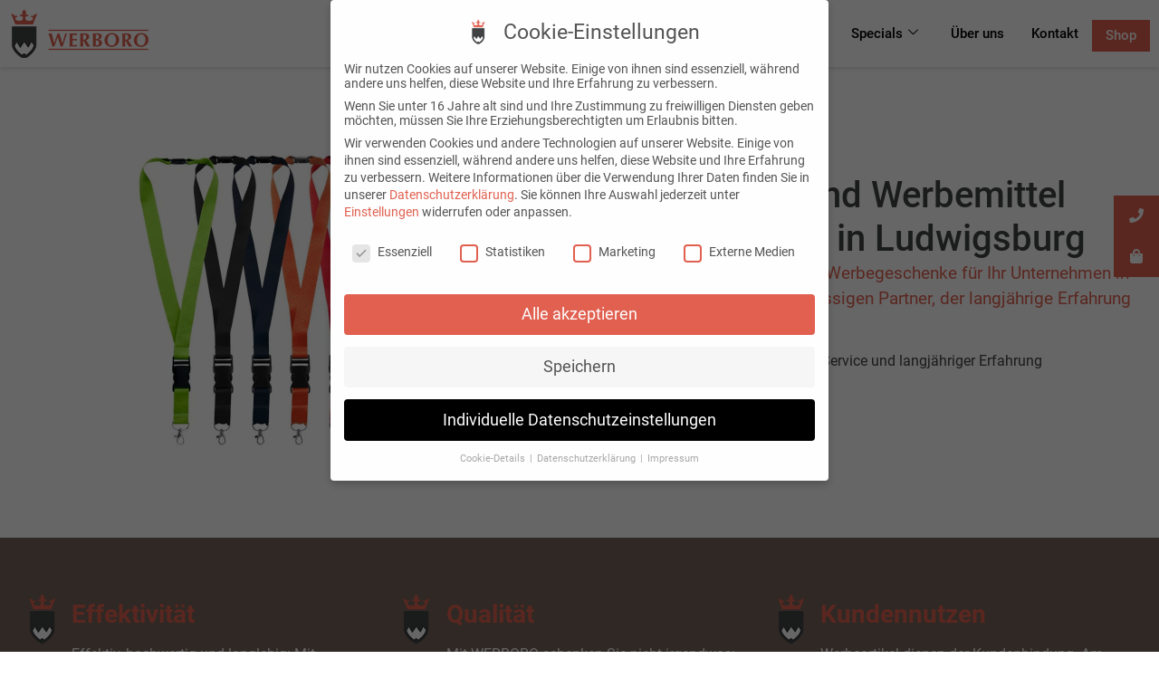

--- FILE ---
content_type: text/html; charset=UTF-8
request_url: https://www.werboro.de/werbeartikel-ludwigsburg/
body_size: 31464
content:
<!doctype html><html lang="de"><head><meta charset="UTF-8"><meta name="viewport" content="width=device-width, initial-scale=1"><link rel="profile" href="https://gmpg.org/xfn/11"><meta name='robots' content='index, follow, max-image-preview:large, max-snippet:-1, max-video-preview:-1' /><title>Werbeartikel in Ludwigsburg vom Spezialisten | WERBORO</title><meta name="description" content="Werbeartikel aus Ludwigsburg von WERBORO bedrucken lassen – gezielte Werbung mit bewährter Wirkung für Ihr Unternehmen." /><link rel="canonical" href="https://www.werboro.de/werbeartikel-ludwigsburg/" /><meta property="og:locale" content="de_DE" /><meta property="og:type" content="article" /><meta property="og:title" content="Werbeartikel in Ludwigsburg vom Spezialisten | WERBORO" /><meta property="og:description" content="Werbeartikel aus Ludwigsburg von WERBORO bedrucken lassen – gezielte Werbung mit bewährter Wirkung für Ihr Unternehmen." /><meta property="og:url" content="https://www.werboro.de/werbeartikel-ludwigsburg/" /><meta property="og:site_name" content="WERBORO" /><meta property="article:modified_time" content="2025-05-07T14:02:38+00:00" /><meta property="og:image" content="https://www.werboro.de/wp-content/uploads/2024/03/werboro-werbeartikel-lanyard-mit-sicherheitsclip.jpg" /><meta name="twitter:card" content="summary_large_image" /><meta name="twitter:label1" content="Geschätzte Lesezeit" /><meta name="twitter:data1" content="5 Minuten" /> <script type="application/ld+json" class="yoast-schema-graph">{"@context":"https://schema.org","@graph":[{"@type":"WebPage","@id":"https://www.werboro.de/werbeartikel-ludwigsburg/","url":"https://www.werboro.de/werbeartikel-ludwigsburg/","name":"Werbeartikel in Ludwigsburg vom Spezialisten | WERBORO","isPartOf":{"@id":"https://www.werboro.de/#website"},"primaryImageOfPage":{"@id":"https://www.werboro.de/werbeartikel-ludwigsburg/#primaryimage"},"image":{"@id":"https://www.werboro.de/werbeartikel-ludwigsburg/#primaryimage"},"thumbnailUrl":"https://www.werboro.de/wp-content/uploads/2024/03/werboro-werbeartikel-lanyard-mit-sicherheitsclip.jpg","datePublished":"2022-04-13T12:48:25+00:00","dateModified":"2025-05-07T14:02:38+00:00","description":"Werbeartikel aus Ludwigsburg von WERBORO bedrucken lassen – gezielte Werbung mit bewährter Wirkung für Ihr Unternehmen.","breadcrumb":{"@id":"https://www.werboro.de/werbeartikel-ludwigsburg/#breadcrumb"},"inLanguage":"de","potentialAction":[{"@type":"ReadAction","target":["https://www.werboro.de/werbeartikel-ludwigsburg/"]}]},{"@type":"ImageObject","inLanguage":"de","@id":"https://www.werboro.de/werbeartikel-ludwigsburg/#primaryimage","url":"https://www.werboro.de/wp-content/uploads/2024/03/werboro-werbeartikel-lanyard-mit-sicherheitsclip.jpg","contentUrl":"https://www.werboro.de/wp-content/uploads/2024/03/werboro-werbeartikel-lanyard-mit-sicherheitsclip.jpg","width":1200,"height":800,"caption":"Werbeartikel"},{"@type":"BreadcrumbList","@id":"https://www.werboro.de/werbeartikel-ludwigsburg/#breadcrumb","itemListElement":[{"@type":"ListItem","position":1,"name":"Startseite","item":"https://www.werboro.de/"},{"@type":"ListItem","position":2,"name":"Werbeartikel Ludwigsburg"}]},{"@type":"WebSite","@id":"https://www.werboro.de/#website","url":"https://www.werboro.de/","name":"WERBORO","description":"Werbeartikel und Werbemittel aus Stuttgart","publisher":{"@id":"https://www.werboro.de/#organization"},"potentialAction":[{"@type":"SearchAction","target":{"@type":"EntryPoint","urlTemplate":"https://www.werboro.de/?s={search_term_string}"},"query-input":{"@type":"PropertyValueSpecification","valueRequired":true,"valueName":"search_term_string"}}],"inLanguage":"de"},{"@type":"Organization","@id":"https://www.werboro.de/#organization","name":"WERBORO","url":"https://www.werboro.de/","logo":{"@type":"ImageObject","inLanguage":"de","@id":"https://www.werboro.de/#/schema/logo/image/","url":"https://www.werboro.de/wp-content/uploads/2022/03/werboro-logo-xs.png","contentUrl":"https://www.werboro.de/wp-content/uploads/2022/03/werboro-logo-xs.png","width":156,"height":60,"caption":"WERBORO"},"image":{"@id":"https://www.werboro.de/#/schema/logo/image/"}}]}</script> <link rel='dns-prefetch' href='//cdnjs.cloudflare.com' /><link rel="alternate" type="application/rss+xml" title="WERBORO &raquo; Feed" href="https://www.werboro.de/feed/" /><link rel="alternate" type="application/rss+xml" title="WERBORO &raquo; Kommentar-Feed" href="https://www.werboro.de/comments/feed/" /><link rel="alternate" title="oEmbed (JSON)" type="application/json+oembed" href="https://www.werboro.de/wp-json/oembed/1.0/embed?url=https%3A%2F%2Fwww.werboro.de%2Fwerbeartikel-ludwigsburg%2F" /><link rel="alternate" title="oEmbed (XML)" type="text/xml+oembed" href="https://www.werboro.de/wp-json/oembed/1.0/embed?url=https%3A%2F%2Fwww.werboro.de%2Fwerbeartikel-ludwigsburg%2F&#038;format=xml" /><style id='wp-img-auto-sizes-contain-inline-css'>img:is([sizes=auto i],[sizes^="auto," i]){contain-intrinsic-size:3000px 1500px}
/*# sourceURL=wp-img-auto-sizes-contain-inline-css */</style><style id='wp-emoji-styles-inline-css'>img.wp-smiley, img.emoji {
		display: inline !important;
		border: none !important;
		box-shadow: none !important;
		height: 1em !important;
		width: 1em !important;
		margin: 0 0.07em !important;
		vertical-align: -0.1em !important;
		background: none !important;
		padding: 0 !important;
	}
/*# sourceURL=wp-emoji-styles-inline-css */</style><link rel='stylesheet' id='ssb-ui-style-css' href='https://www.werboro.de/wp-content/cache/autoptimize/css/autoptimize_single_0fd79ac705ffa2a5945cc248d30e9a9a.css?ver=2.0.3' media='all' /><style id='ssb-ui-style-inline-css'>#ssb-btn-1{background: #e26151;}
#ssb-btn-1:hover{background:rgba(226,97,81,0.9);}
#ssb-btn-1 a{color: #ffffff;}
.ssb-share-btn,.ssb-share-btn .ssb-social-popup{background:#e26151;color:#ffffff}
.ssb-share-btn:hover{background:rgba(226,97,81,0.9);}
.ssb-share-btn a{color:#ffffff !important;}
#ssb-btn-2{background: #e26151;}
#ssb-btn-2:hover{background:rgba(226,97,81,0.9);}
#ssb-btn-2 a{color: #ffffff;}

/*# sourceURL=ssb-ui-style-inline-css */</style><link rel='stylesheet' id='ssb-fontawesome-frontend-css' href='https://cdnjs.cloudflare.com/ajax/libs/font-awesome/6.7.2/css/all.min.css?ver=6.7.2' media='all' /><link rel='stylesheet' id='hello-elementor-css' href='https://www.werboro.de/wp-content/themes/hello-elementor/style.min.css?ver=3.3.0' media='all' /><link rel='stylesheet' id='hello-elementor-theme-style-css' href='https://www.werboro.de/wp-content/themes/hello-elementor/theme.min.css?ver=3.3.0' media='all' /><link rel='stylesheet' id='hello-elementor-header-footer-css' href='https://www.werboro.de/wp-content/themes/hello-elementor/header-footer.min.css?ver=3.3.0' media='all' /><link rel='stylesheet' id='elementor-frontend-css' href='https://www.werboro.de/wp-content/plugins/elementor/assets/css/frontend.min.css?ver=3.27.2' media='all' /><link rel='stylesheet' id='elementor-post-5-css' href='https://www.werboro.de/wp-content/cache/autoptimize/css/autoptimize_single_092a3fa8aa611bdddfdfcb433de2e8b2.css?ver=1738070326' media='all' /><link rel='stylesheet' id='widget-image-css' href='https://www.werboro.de/wp-content/plugins/elementor/assets/css/widget-image.min.css?ver=3.27.2' media='all' /><link rel='stylesheet' id='e-sticky-css' href='https://www.werboro.de/wp-content/plugins/elementor-pro/assets/css/modules/sticky.min.css?ver=3.27.1' media='all' /><link rel='stylesheet' id='widget-text-editor-css' href='https://www.werboro.de/wp-content/plugins/elementor/assets/css/widget-text-editor.min.css?ver=3.27.2' media='all' /><link rel='stylesheet' id='widget-icon-box-css' href='https://www.werboro.de/wp-content/plugins/elementor/assets/css/widget-icon-box.min.css?ver=3.27.2' media='all' /><link rel='stylesheet' id='swiper-css' href='https://www.werboro.de/wp-content/plugins/elementor/assets/lib/swiper/v8/css/swiper.min.css?ver=8.4.5' media='all' /><link rel='stylesheet' id='e-swiper-css' href='https://www.werboro.de/wp-content/plugins/elementor/assets/css/conditionals/e-swiper.min.css?ver=3.27.2' media='all' /><link rel='stylesheet' id='widget-testimonial-carousel-css' href='https://www.werboro.de/wp-content/plugins/elementor-pro/assets/css/widget-testimonial-carousel.min.css?ver=3.27.1' media='all' /><link rel='stylesheet' id='widget-carousel-module-base-css' href='https://www.werboro.de/wp-content/plugins/elementor-pro/assets/css/widget-carousel-module-base.min.css?ver=3.27.1' media='all' /><link rel='stylesheet' id='elementor-icons-css' href='https://www.werboro.de/wp-content/plugins/elementor/assets/lib/eicons/css/elementor-icons.min.css?ver=5.35.0' media='all' /><link rel='stylesheet' id='widget-image-box-css' href='https://www.werboro.de/wp-content/plugins/elementor/assets/css/widget-image-box.min.css?ver=3.27.2' media='all' /><link rel='stylesheet' id='widget-icon-list-css' href='https://www.werboro.de/wp-content/plugins/elementor/assets/css/widget-icon-list.min.css?ver=3.27.2' media='all' /><link rel='stylesheet' id='elementor-post-2097-css' href='https://www.werboro.de/wp-content/cache/autoptimize/css/autoptimize_single_bb996e07e00bd73ff9b49a1f227571e7.css?ver=1742905788' media='all' /><link rel='stylesheet' id='elementor-post-104-css' href='https://www.werboro.de/wp-content/cache/autoptimize/css/autoptimize_single_1b683278fa50becb01ff10376964899f.css?ver=1738070326' media='all' /><link rel='stylesheet' id='elementor-post-783-css' href='https://www.werboro.de/wp-content/cache/autoptimize/css/autoptimize_single_1fd9f80603127c1204e4254f0341a16f.css?ver=1738071991' media='all' /><link rel='stylesheet' id='borlabs-cookie-css' href='https://www.werboro.de/wp-content/cache/autoptimize/css/autoptimize_single_09d1e94943395ed8a25eb44146a1837b.css?ver=2.2.67-14' media='all' /><link rel='stylesheet' id='ekit-widget-styles-css' href='https://www.werboro.de/wp-content/cache/autoptimize/css/autoptimize_single_ec66d9b998acb839ef913a5e9695f5a4.css?ver=3.7.8' media='all' /><link rel='stylesheet' id='ekit-responsive-css' href='https://www.werboro.de/wp-content/cache/autoptimize/css/autoptimize_single_f3d8ff22b7d0ad10a6aeca382d78ddd1.css?ver=3.7.8' media='all' /><link rel='stylesheet' id='bdt-uikit-css' href='https://www.werboro.de/wp-content/cache/autoptimize/css/autoptimize_single_0a5d7a17bd76428111b69cf38f35d9e5.css?ver=3.21.7' media='all' /><link rel='stylesheet' id='prime-slider-site-css' href='https://www.werboro.de/wp-content/cache/autoptimize/css/autoptimize_single_998ab5b9656af86ade26f2fe512a8347.css?ver=4.1.3' media='all' /><link rel='stylesheet' id='elementor-icons-shared-0-css' href='https://www.werboro.de/wp-content/plugins/elementor/assets/lib/font-awesome/css/fontawesome.min.css?ver=5.15.3' media='all' /><link rel='stylesheet' id='elementor-icons-fa-solid-css' href='https://www.werboro.de/wp-content/plugins/elementor/assets/lib/font-awesome/css/solid.min.css?ver=5.15.3' media='all' /><link rel='stylesheet' id='elementor-icons-ekiticons-css' href='https://www.werboro.de/wp-content/cache/autoptimize/css/autoptimize_single_8d4e07ab0fd95796a26c58edb4ef0c81.css?ver=3.7.8' media='all' /> <script src="https://www.werboro.de/wp-includes/js/jquery/jquery.min.js?ver=3.7.1" id="jquery-core-js"></script> <script defer src="https://www.werboro.de/wp-includes/js/jquery/jquery-migrate.min.js?ver=3.4.1" id="jquery-migrate-js"></script> <script defer id="borlabs-cookie-prioritize-js-extra" src="[data-uri]"></script> <script defer src="https://www.werboro.de/wp-content/plugins/borlabs-cookie/assets/javascript/borlabs-cookie-prioritize.min.js?ver=2.2.67" id="borlabs-cookie-prioritize-js"></script> <script defer src="https://www.werboro.de/wp-content/plugins/bdthemes-prime-slider-lite/assets/js/bdt-uikit.min.js?ver=3.21.7" id="bdt-uikit-js"></script> <link rel="https://api.w.org/" href="https://www.werboro.de/wp-json/" /><link rel="alternate" title="JSON" type="application/json" href="https://www.werboro.de/wp-json/wp/v2/pages/2097" /><link rel="EditURI" type="application/rsd+xml" title="RSD" href="https://www.werboro.de/xmlrpc.php?rsd" /><meta name="generator" content="WordPress 6.9" /><link rel='shortlink' href='https://www.werboro.de/?p=2097' /><link rel="llms-sitemap" href="https://www.werboro.de/llms.txt" /><meta name="generator" content="Elementor 3.27.2; features: additional_custom_breakpoints; settings: css_print_method-external, google_font-enabled, font_display-block">  <script defer src="[data-uri]"></script> <style>.e-con.e-parent:nth-of-type(n+4):not(.e-lazyloaded):not(.e-no-lazyload),
				.e-con.e-parent:nth-of-type(n+4):not(.e-lazyloaded):not(.e-no-lazyload) * {
					background-image: none !important;
				}
				@media screen and (max-height: 1024px) {
					.e-con.e-parent:nth-of-type(n+3):not(.e-lazyloaded):not(.e-no-lazyload),
					.e-con.e-parent:nth-of-type(n+3):not(.e-lazyloaded):not(.e-no-lazyload) * {
						background-image: none !important;
					}
				}
				@media screen and (max-height: 640px) {
					.e-con.e-parent:nth-of-type(n+2):not(.e-lazyloaded):not(.e-no-lazyload),
					.e-con.e-parent:nth-of-type(n+2):not(.e-lazyloaded):not(.e-no-lazyload) * {
						background-image: none !important;
					}
				}</style><link rel="icon" href="https://www.werboro.de/wp-content/uploads/2022/04/cropped-werboro-favicon-xs-32x32.png" sizes="32x32" /><link rel="icon" href="https://www.werboro.de/wp-content/uploads/2022/04/cropped-werboro-favicon-xs-192x192.png" sizes="192x192" /><link rel="apple-touch-icon" href="https://www.werboro.de/wp-content/uploads/2022/04/cropped-werboro-favicon-xs-180x180.png" /><meta name="msapplication-TileImage" content="https://www.werboro.de/wp-content/uploads/2022/04/cropped-werboro-favicon-xs-270x270.png" /><style id="wp-custom-css">main .elementor-top-section{
	padding: 50px 20px;
}

.color-primary{
	color: #e26151;
}

.subline-primary{
	font-size: 120%;
}

a:hover{
	cursor: pointer;
}

/* Preise ausblenden */</style><style id='global-styles-inline-css'>:root{--wp--preset--aspect-ratio--square: 1;--wp--preset--aspect-ratio--4-3: 4/3;--wp--preset--aspect-ratio--3-4: 3/4;--wp--preset--aspect-ratio--3-2: 3/2;--wp--preset--aspect-ratio--2-3: 2/3;--wp--preset--aspect-ratio--16-9: 16/9;--wp--preset--aspect-ratio--9-16: 9/16;--wp--preset--color--black: #000000;--wp--preset--color--cyan-bluish-gray: #abb8c3;--wp--preset--color--white: #ffffff;--wp--preset--color--pale-pink: #f78da7;--wp--preset--color--vivid-red: #cf2e2e;--wp--preset--color--luminous-vivid-orange: #ff6900;--wp--preset--color--luminous-vivid-amber: #fcb900;--wp--preset--color--light-green-cyan: #7bdcb5;--wp--preset--color--vivid-green-cyan: #00d084;--wp--preset--color--pale-cyan-blue: #8ed1fc;--wp--preset--color--vivid-cyan-blue: #0693e3;--wp--preset--color--vivid-purple: #9b51e0;--wp--preset--gradient--vivid-cyan-blue-to-vivid-purple: linear-gradient(135deg,rgb(6,147,227) 0%,rgb(155,81,224) 100%);--wp--preset--gradient--light-green-cyan-to-vivid-green-cyan: linear-gradient(135deg,rgb(122,220,180) 0%,rgb(0,208,130) 100%);--wp--preset--gradient--luminous-vivid-amber-to-luminous-vivid-orange: linear-gradient(135deg,rgb(252,185,0) 0%,rgb(255,105,0) 100%);--wp--preset--gradient--luminous-vivid-orange-to-vivid-red: linear-gradient(135deg,rgb(255,105,0) 0%,rgb(207,46,46) 100%);--wp--preset--gradient--very-light-gray-to-cyan-bluish-gray: linear-gradient(135deg,rgb(238,238,238) 0%,rgb(169,184,195) 100%);--wp--preset--gradient--cool-to-warm-spectrum: linear-gradient(135deg,rgb(74,234,220) 0%,rgb(151,120,209) 20%,rgb(207,42,186) 40%,rgb(238,44,130) 60%,rgb(251,105,98) 80%,rgb(254,248,76) 100%);--wp--preset--gradient--blush-light-purple: linear-gradient(135deg,rgb(255,206,236) 0%,rgb(152,150,240) 100%);--wp--preset--gradient--blush-bordeaux: linear-gradient(135deg,rgb(254,205,165) 0%,rgb(254,45,45) 50%,rgb(107,0,62) 100%);--wp--preset--gradient--luminous-dusk: linear-gradient(135deg,rgb(255,203,112) 0%,rgb(199,81,192) 50%,rgb(65,88,208) 100%);--wp--preset--gradient--pale-ocean: linear-gradient(135deg,rgb(255,245,203) 0%,rgb(182,227,212) 50%,rgb(51,167,181) 100%);--wp--preset--gradient--electric-grass: linear-gradient(135deg,rgb(202,248,128) 0%,rgb(113,206,126) 100%);--wp--preset--gradient--midnight: linear-gradient(135deg,rgb(2,3,129) 0%,rgb(40,116,252) 100%);--wp--preset--font-size--small: 13px;--wp--preset--font-size--medium: 20px;--wp--preset--font-size--large: 36px;--wp--preset--font-size--x-large: 42px;--wp--preset--spacing--20: 0.44rem;--wp--preset--spacing--30: 0.67rem;--wp--preset--spacing--40: 1rem;--wp--preset--spacing--50: 1.5rem;--wp--preset--spacing--60: 2.25rem;--wp--preset--spacing--70: 3.38rem;--wp--preset--spacing--80: 5.06rem;--wp--preset--shadow--natural: 6px 6px 9px rgba(0, 0, 0, 0.2);--wp--preset--shadow--deep: 12px 12px 50px rgba(0, 0, 0, 0.4);--wp--preset--shadow--sharp: 6px 6px 0px rgba(0, 0, 0, 0.2);--wp--preset--shadow--outlined: 6px 6px 0px -3px rgb(255, 255, 255), 6px 6px rgb(0, 0, 0);--wp--preset--shadow--crisp: 6px 6px 0px rgb(0, 0, 0);}:root { --wp--style--global--content-size: 800px;--wp--style--global--wide-size: 1200px; }:where(body) { margin: 0; }.wp-site-blocks > .alignleft { float: left; margin-right: 2em; }.wp-site-blocks > .alignright { float: right; margin-left: 2em; }.wp-site-blocks > .aligncenter { justify-content: center; margin-left: auto; margin-right: auto; }:where(.wp-site-blocks) > * { margin-block-start: 24px; margin-block-end: 0; }:where(.wp-site-blocks) > :first-child { margin-block-start: 0; }:where(.wp-site-blocks) > :last-child { margin-block-end: 0; }:root { --wp--style--block-gap: 24px; }:root :where(.is-layout-flow) > :first-child{margin-block-start: 0;}:root :where(.is-layout-flow) > :last-child{margin-block-end: 0;}:root :where(.is-layout-flow) > *{margin-block-start: 24px;margin-block-end: 0;}:root :where(.is-layout-constrained) > :first-child{margin-block-start: 0;}:root :where(.is-layout-constrained) > :last-child{margin-block-end: 0;}:root :where(.is-layout-constrained) > *{margin-block-start: 24px;margin-block-end: 0;}:root :where(.is-layout-flex){gap: 24px;}:root :where(.is-layout-grid){gap: 24px;}.is-layout-flow > .alignleft{float: left;margin-inline-start: 0;margin-inline-end: 2em;}.is-layout-flow > .alignright{float: right;margin-inline-start: 2em;margin-inline-end: 0;}.is-layout-flow > .aligncenter{margin-left: auto !important;margin-right: auto !important;}.is-layout-constrained > .alignleft{float: left;margin-inline-start: 0;margin-inline-end: 2em;}.is-layout-constrained > .alignright{float: right;margin-inline-start: 2em;margin-inline-end: 0;}.is-layout-constrained > .aligncenter{margin-left: auto !important;margin-right: auto !important;}.is-layout-constrained > :where(:not(.alignleft):not(.alignright):not(.alignfull)){max-width: var(--wp--style--global--content-size);margin-left: auto !important;margin-right: auto !important;}.is-layout-constrained > .alignwide{max-width: var(--wp--style--global--wide-size);}body .is-layout-flex{display: flex;}.is-layout-flex{flex-wrap: wrap;align-items: center;}.is-layout-flex > :is(*, div){margin: 0;}body .is-layout-grid{display: grid;}.is-layout-grid > :is(*, div){margin: 0;}body{padding-top: 0px;padding-right: 0px;padding-bottom: 0px;padding-left: 0px;}a:where(:not(.wp-element-button)){text-decoration: underline;}:root :where(.wp-element-button, .wp-block-button__link){background-color: #32373c;border-width: 0;color: #fff;font-family: inherit;font-size: inherit;font-style: inherit;font-weight: inherit;letter-spacing: inherit;line-height: inherit;padding-top: calc(0.667em + 2px);padding-right: calc(1.333em + 2px);padding-bottom: calc(0.667em + 2px);padding-left: calc(1.333em + 2px);text-decoration: none;text-transform: inherit;}.has-black-color{color: var(--wp--preset--color--black) !important;}.has-cyan-bluish-gray-color{color: var(--wp--preset--color--cyan-bluish-gray) !important;}.has-white-color{color: var(--wp--preset--color--white) !important;}.has-pale-pink-color{color: var(--wp--preset--color--pale-pink) !important;}.has-vivid-red-color{color: var(--wp--preset--color--vivid-red) !important;}.has-luminous-vivid-orange-color{color: var(--wp--preset--color--luminous-vivid-orange) !important;}.has-luminous-vivid-amber-color{color: var(--wp--preset--color--luminous-vivid-amber) !important;}.has-light-green-cyan-color{color: var(--wp--preset--color--light-green-cyan) !important;}.has-vivid-green-cyan-color{color: var(--wp--preset--color--vivid-green-cyan) !important;}.has-pale-cyan-blue-color{color: var(--wp--preset--color--pale-cyan-blue) !important;}.has-vivid-cyan-blue-color{color: var(--wp--preset--color--vivid-cyan-blue) !important;}.has-vivid-purple-color{color: var(--wp--preset--color--vivid-purple) !important;}.has-black-background-color{background-color: var(--wp--preset--color--black) !important;}.has-cyan-bluish-gray-background-color{background-color: var(--wp--preset--color--cyan-bluish-gray) !important;}.has-white-background-color{background-color: var(--wp--preset--color--white) !important;}.has-pale-pink-background-color{background-color: var(--wp--preset--color--pale-pink) !important;}.has-vivid-red-background-color{background-color: var(--wp--preset--color--vivid-red) !important;}.has-luminous-vivid-orange-background-color{background-color: var(--wp--preset--color--luminous-vivid-orange) !important;}.has-luminous-vivid-amber-background-color{background-color: var(--wp--preset--color--luminous-vivid-amber) !important;}.has-light-green-cyan-background-color{background-color: var(--wp--preset--color--light-green-cyan) !important;}.has-vivid-green-cyan-background-color{background-color: var(--wp--preset--color--vivid-green-cyan) !important;}.has-pale-cyan-blue-background-color{background-color: var(--wp--preset--color--pale-cyan-blue) !important;}.has-vivid-cyan-blue-background-color{background-color: var(--wp--preset--color--vivid-cyan-blue) !important;}.has-vivid-purple-background-color{background-color: var(--wp--preset--color--vivid-purple) !important;}.has-black-border-color{border-color: var(--wp--preset--color--black) !important;}.has-cyan-bluish-gray-border-color{border-color: var(--wp--preset--color--cyan-bluish-gray) !important;}.has-white-border-color{border-color: var(--wp--preset--color--white) !important;}.has-pale-pink-border-color{border-color: var(--wp--preset--color--pale-pink) !important;}.has-vivid-red-border-color{border-color: var(--wp--preset--color--vivid-red) !important;}.has-luminous-vivid-orange-border-color{border-color: var(--wp--preset--color--luminous-vivid-orange) !important;}.has-luminous-vivid-amber-border-color{border-color: var(--wp--preset--color--luminous-vivid-amber) !important;}.has-light-green-cyan-border-color{border-color: var(--wp--preset--color--light-green-cyan) !important;}.has-vivid-green-cyan-border-color{border-color: var(--wp--preset--color--vivid-green-cyan) !important;}.has-pale-cyan-blue-border-color{border-color: var(--wp--preset--color--pale-cyan-blue) !important;}.has-vivid-cyan-blue-border-color{border-color: var(--wp--preset--color--vivid-cyan-blue) !important;}.has-vivid-purple-border-color{border-color: var(--wp--preset--color--vivid-purple) !important;}.has-vivid-cyan-blue-to-vivid-purple-gradient-background{background: var(--wp--preset--gradient--vivid-cyan-blue-to-vivid-purple) !important;}.has-light-green-cyan-to-vivid-green-cyan-gradient-background{background: var(--wp--preset--gradient--light-green-cyan-to-vivid-green-cyan) !important;}.has-luminous-vivid-amber-to-luminous-vivid-orange-gradient-background{background: var(--wp--preset--gradient--luminous-vivid-amber-to-luminous-vivid-orange) !important;}.has-luminous-vivid-orange-to-vivid-red-gradient-background{background: var(--wp--preset--gradient--luminous-vivid-orange-to-vivid-red) !important;}.has-very-light-gray-to-cyan-bluish-gray-gradient-background{background: var(--wp--preset--gradient--very-light-gray-to-cyan-bluish-gray) !important;}.has-cool-to-warm-spectrum-gradient-background{background: var(--wp--preset--gradient--cool-to-warm-spectrum) !important;}.has-blush-light-purple-gradient-background{background: var(--wp--preset--gradient--blush-light-purple) !important;}.has-blush-bordeaux-gradient-background{background: var(--wp--preset--gradient--blush-bordeaux) !important;}.has-luminous-dusk-gradient-background{background: var(--wp--preset--gradient--luminous-dusk) !important;}.has-pale-ocean-gradient-background{background: var(--wp--preset--gradient--pale-ocean) !important;}.has-electric-grass-gradient-background{background: var(--wp--preset--gradient--electric-grass) !important;}.has-midnight-gradient-background{background: var(--wp--preset--gradient--midnight) !important;}.has-small-font-size{font-size: var(--wp--preset--font-size--small) !important;}.has-medium-font-size{font-size: var(--wp--preset--font-size--medium) !important;}.has-large-font-size{font-size: var(--wp--preset--font-size--large) !important;}.has-x-large-font-size{font-size: var(--wp--preset--font-size--x-large) !important;}
/*# sourceURL=global-styles-inline-css */</style><link rel='stylesheet' id='elementor-post-233-css' href='https://www.werboro.de/wp-content/cache/autoptimize/css/autoptimize_single_0a087407dd5b3ae484e245055b5a1942.css?ver=1738070326' media='all' /><link rel='stylesheet' id='elementor-post-1271-css' href='https://www.werboro.de/wp-content/cache/autoptimize/css/autoptimize_single_74d158fc6791e8d8cf2c989b7687f680.css?ver=1755701716' media='all' /></head><body data-rsssl=1 class="wp-singular page-template-default page page-id-2097 wp-custom-logo wp-embed-responsive wp-theme-hello-elementor theme-default elementor-default elementor-kit-5 elementor-page elementor-page-2097"> <a class="skip-link screen-reader-text" href="#content">Zum Inhalt wechseln</a><div data-elementor-type="header" data-elementor-id="104" class="elementor elementor-104 elementor-location-header" data-elementor-post-type="elementor_library"><section class="elementor-section elementor-top-section elementor-element elementor-element-683dff9 elementor-section-boxed elementor-section-height-default elementor-section-height-default" data-id="683dff9" data-element_type="section" data-settings="{&quot;background_background&quot;:&quot;classic&quot;,&quot;sticky&quot;:&quot;top&quot;,&quot;sticky_on&quot;:[&quot;desktop&quot;,&quot;tablet&quot;,&quot;mobile&quot;],&quot;sticky_offset&quot;:0,&quot;sticky_effects_offset&quot;:0,&quot;sticky_anchor_link_offset&quot;:0}"><div class="elementor-container elementor-column-gap-default"><div class="elementor-column elementor-col-50 elementor-top-column elementor-element elementor-element-8c76f63" data-id="8c76f63" data-element_type="column"><div class="elementor-widget-wrap elementor-element-populated"><div class="elementor-element elementor-element-13c311e elementor-widget elementor-widget-theme-site-logo elementor-widget-image" data-id="13c311e" data-element_type="widget" data-widget_type="theme-site-logo.default"><div class="elementor-widget-container"> <a href="https://www.werboro.de"> <img width="156" height="54" src="https://www.werboro.de/wp-content/uploads/2022/03/cropped-werboro-logo-xs.png" class="attachment-full size-full wp-image-8" alt="Werboro" /> </a></div></div></div></div><div class="elementor-column elementor-col-50 elementor-top-column elementor-element elementor-element-d4fc0e7" data-id="d4fc0e7" data-element_type="column"><div class="elementor-widget-wrap elementor-element-populated"><div class="elementor-element elementor-element-9e999b4 elementor-widget elementor-widget-ekit-nav-menu" data-id="9e999b4" data-element_type="widget" data-widget_type="ekit-nav-menu.default"><div class="elementor-widget-container"><nav class="ekit-wid-con ekit_menu_responsive_tablet" 
 data-hamburger-icon="" 
 data-hamburger-icon-type="icon" 
 data-responsive-breakpoint="1024"> <button class="elementskit-menu-hamburger elementskit-menu-toggler"  type="button" aria-label="hamburger-icon"> <span class="elementskit-menu-hamburger-icon"></span><span class="elementskit-menu-hamburger-icon"></span><span class="elementskit-menu-hamburger-icon"></span> </button><div id="ekit-megamenu-main" class="elementskit-menu-container elementskit-menu-offcanvas-elements elementskit-navbar-nav-default ekit-nav-menu-one-page-no ekit-nav-dropdown-hover"><ul id="menu-main" class="elementskit-navbar-nav elementskit-menu-po-right submenu-click-on-icon"><li id="menu-item-218" class="menu-item menu-item-type-custom menu-item-object-custom menu-item-218 nav-item elementskit-dropdown-has top_position elementskit-dropdown-menu-default_width elementskit-megamenu-has elementskit-mobile-builder-content" data-vertical-menu=750px><a href="#" class="ekit-menu-nav-link">Produkte<i aria-hidden="true" class="icon icon-down-arrow1 elementskit-submenu-indicator"></i></a><div class="elementskit-megamenu-panel"><div data-elementor-type="wp-post" data-elementor-id="233" class="elementor elementor-233" data-elementor-post-type="elementskit_content"><section class="elementor-section elementor-top-section elementor-element elementor-element-e2ea4d1 elementor-section-boxed elementor-section-height-default elementor-section-height-default" data-id="e2ea4d1" data-element_type="section" data-settings="{&quot;background_background&quot;:&quot;classic&quot;}"><div class="elementor-container elementor-column-gap-default"><div class="elementor-column elementor-col-33 elementor-top-column elementor-element elementor-element-0d22671" data-id="0d22671" data-element_type="column"><div class="elementor-widget-wrap elementor-element-populated"><div class="elementor-element elementor-element-28b2137 elementor-widget elementor-widget-text-editor" data-id="28b2137" data-element_type="widget" data-widget_type="text-editor.default"><div class="elementor-widget-container"><p><a href="https://www.werbeartikel.gmbh/werbeartikel/saisonartikel?category=15" target="_blank" rel="noopener">Saisonartikel</a><br /><a href="https://www.werbeartikel.gmbh/werbeartikel/haus-heim?category=11" target="_blank" rel="noopener">Haus &amp; Heim</a><br /><a href="https://www.werbeartikel.gmbh/werbeartikel/werbeklassiker?category=7" target="_blank" rel="noopener">Werbeklassiker</a><br /><a class="no-border" href="https://www.werbeartikel.gmbh/werbeartikel/geschaeftsfuehrung?category=9" target="_blank" rel="noopener">Geschäftsführung</a></p></div></div></div></div><div class="elementor-column elementor-col-33 elementor-top-column elementor-element elementor-element-e6416ea" data-id="e6416ea" data-element_type="column"><div class="elementor-widget-wrap elementor-element-populated"><div class="elementor-element elementor-element-3f97c18 elementor-widget elementor-widget-text-editor" data-id="3f97c18" data-element_type="widget" data-widget_type="text-editor.default"><div class="elementor-widget-container"><p><a href="https://www.werbeartikel.gmbh/werbeartikel/persoenliches?category=25" target="_blank" rel="noopener">Persönliches</a><br /><a href="https://www.werbeartikel.gmbh/werbeartikel/bueroartikel?category=8" target="_blank" rel="noopener">Büroartikel</a><br /><a href="https://www.werbeartikel.gmbh/werbeartikel/umweltfreundliche-artikel?category=14" target="_blank" rel="noopener">Umweltfreundliches</a><br /><a class="no-border" href="https://www.werbeartikel.gmbh/werbeartikel/verpackungen-huellen?category=59" target="_blank" rel="noopener">Verpackungen</a></p></div></div></div></div><div class="elementor-column elementor-col-33 elementor-top-column elementor-element elementor-element-eedf300" data-id="eedf300" data-element_type="column"><div class="elementor-widget-wrap elementor-element-populated"><div class="elementor-element elementor-element-1d3b33b elementor-widget elementor-widget-text-editor" data-id="1d3b33b" data-element_type="widget" data-widget_type="text-editor.default"><div class="elementor-widget-container"><p><a href="https://www.werbeartikel.gmbh/werbeartikel/textilien-bekleidung?category=13" target="_blank" rel="noopener">Textilien &amp; Bekleidung</a><br /><a href="https://www.werbeartikel.gmbh/werbeartikel/freizeit-reisen?category=12" target="_blank" rel="noopener">Freizeit &amp; Reisen</a><br /><a href="https://www.werbeartikel.gmbh/werbeartikel/essen-trinken?category=16" target="_blank" rel="noopener">Essen &amp; Trinken</a><br /><a class="no-border" href="https://www.werbeartikel.gmbh/werbeartikel/elektronik-technik?category=10" target="_blank" rel="noopener">Elektronik &amp; Technik</a></p></div></div></div></div></div></section></div></div></li><li id="menu-item-1270" class="menu-item menu-item-type-custom menu-item-object-custom menu-item-1270 nav-item elementskit-dropdown-has top_position elementskit-dropdown-menu-default_width elementskit-megamenu-has elementskit-mobile-builder-content" data-vertical-menu=750px><a href="#" class="ekit-menu-nav-link">Specials<i aria-hidden="true" class="icon icon-down-arrow1 elementskit-submenu-indicator"></i></a><div class="elementskit-megamenu-panel"><div data-elementor-type="wp-post" data-elementor-id="1271" class="elementor elementor-1271" data-elementor-post-type="elementskit_content"><section class="elementor-section elementor-top-section elementor-element elementor-element-3019591 elementor-section-boxed elementor-section-height-default elementor-section-height-default" data-id="3019591" data-element_type="section" data-settings="{&quot;background_background&quot;:&quot;classic&quot;}"><div class="elementor-container elementor-column-gap-default"><div class="elementor-column elementor-col-33 elementor-top-column elementor-element elementor-element-b929620" data-id="b929620" data-element_type="column"><div class="elementor-widget-wrap"></div></div><div class="elementor-column elementor-col-33 elementor-top-column elementor-element elementor-element-fff5b96" data-id="fff5b96" data-element_type="column"><div class="elementor-widget-wrap elementor-element-populated"><div class="elementor-element elementor-element-4021d69 elementor-widget elementor-widget-text-editor" data-id="4021d69" data-element_type="widget" data-widget_type="text-editor.default"><div class="elementor-widget-container"><p><a href="/werbeartikel-taschen/">Taschen</a><br /><a href="/kfz-werbeartikel/">Werbeartikel KFZ</a><br /><a href="/werbeartikel-powerbank/">Powerbank</a><br /><a href="/usb-sticks-bedrucken/">USB Stick</a><br /><a href="/werbeartikel-mit-logo/">Logo</a><br /><a href="/werbefeuerzeuge/">Feuerzeuge</a><br /><a href="/thermobecher/">Thermobecher</a><br /><a href="/schluesselanhaenger">Schlüsselanhaenger</a><br /><a href="/werbeartikel-schokolade/">Schokolade</a><br /><a href="/flaschenoeffner/">Flaschenöffner</a></p></div></div><div class="elementor-element elementor-element-f2198af elementor-widget elementor-widget-text-editor" data-id="f2198af" data-element_type="widget" data-widget_type="text-editor.default"><div class="elementor-widget-container"><p><a href="/joggingguertel/">Jogginggürtel</a><br /><a href="/touchpen/">Touchpen</a><br /><a href="/werbeartikel-kleine-mengen/">Kleine Mengen</a><br /><a href="/werbeartikel-weihnachten/">Werbeartikel Weihnachten</a><br /><a href="/werbeartikel-kaffeebecher/">Werbeartikel Kaffeebecher</a><a href="/werbekalender">Werbekalender</a><br /><a href="/werkzeuge/">Werkzeuge</a><br /><a href="/t-shirts">T-Shirts</a><br /><a href="https://www.werboro.de/bleistifte-bedrucken/">Bleistifte</a><br /><a href="https://www.werboro.de/kalender/">Kalender</a><br /><a class="no-border" href="/werbeartikel-kugelschreiber/">Kugelschreiber</a></p></div></div></div></div><div class="elementor-column elementor-col-33 elementor-top-column elementor-element elementor-element-2a6ddf2" data-id="2a6ddf2" data-element_type="column"><div class="elementor-widget-wrap elementor-element-populated"><div class="elementor-element elementor-element-2c026c8 elementor-widget elementor-widget-text-editor" data-id="2c026c8" data-element_type="widget" data-widget_type="text-editor.default"><div class="elementor-widget-container"> <a href="/werbeartikel-baumwolltaschen/">Baumwolltaschen</a> <a href="/werbeartikel-caps/">Caps</a> <a href="/feuerzeuge/">Feuerzeuge</a> <a href="https://www.werboro.de/kundengeschenke-firmengeschenke/">Kundengeschenke</a> <a href="/oekologische-werbeartikel/">Ökologische Werbeartikel</a> <a href="/werbeartikel-regenschirme/">Regenschirme</a> <a href="/werbeartikel-suessigkeiten/">Süßigkeiten</a> <a href="/werbeartikel-taschenlampe/">Taschenlampe</a> <a href="/werbeartikel-trinkflasche/">Trinkflasche</a> <a href="/werbeartikel-bedrucken/">Werbeartikel bedrucken</a> <a href="/werbegeschenke/">Werbegeschenke</a> <a href="https://www.werboro.de/werbeartikel-wm-2026/">WM 2026</a></div></div></div></div></div></section></div></div></li><li id="menu-item-103" class="menu-item menu-item-type-post_type menu-item-object-page menu-item-103 nav-item elementskit-mobile-builder-content" data-vertical-menu=750px><a href="https://www.werboro.de/ueber-uns/" class="ekit-menu-nav-link">Über uns</a></li><li id="menu-item-102" class="menu-item menu-item-type-post_type menu-item-object-page menu-item-102 nav-item elementskit-mobile-builder-content" data-vertical-menu=750px><a href="https://www.werboro.de/kontakt/" class="ekit-menu-nav-link">Kontakt</a></li><li id="menu-item-2297" class="menu-item menu-item-type-custom menu-item-object-custom menu-item-2297 nav-item elementskit-mobile-builder-content" data-vertical-menu=750px><a target="_blank" href="https://www.werbeartikel.gmbh/" class="ekit-menu-nav-link">Shop</a></li></ul><div class="elementskit-nav-identity-panel"><button class="elementskit-menu-close elementskit-menu-toggler" type="button">X</button></div></div><div class="elementskit-menu-overlay elementskit-menu-offcanvas-elements elementskit-menu-toggler ekit-nav-menu--overlay"></div></nav></div></div></div></div></div></section></div><main id="content" class="site-main post-2097 page type-page status-publish hentry"><div class="page-content"><div data-elementor-type="wp-page" data-elementor-id="2097" class="elementor elementor-2097" data-elementor-post-type="page"><section class="elementor-section elementor-top-section elementor-element elementor-element-37b9b306 elementor-section-content-middle elementor-section-boxed elementor-section-height-default elementor-section-height-default" data-id="37b9b306" data-element_type="section"><div class="elementor-container elementor-column-gap-default"><div class="elementor-column elementor-col-50 elementor-top-column elementor-element elementor-element-2d9f3300" data-id="2d9f3300" data-element_type="column"><div class="elementor-widget-wrap elementor-element-populated"><div class="elementor-element elementor-element-423a836f elementor-widget elementor-widget-image" data-id="423a836f" data-element_type="widget" data-widget_type="image.default"><div class="elementor-widget-container"> <img decoding="async" src="https://www.werboro.de/wp-content/uploads/2024/03/werboro-werbeartikel-lanyard-mit-sicherheitsclip.jpg" title="werboro-werbeartikel-lanyard-mit-sicherheitsclip" alt="Werbeartikel" loading="lazy" /></div></div></div></div><div class="elementor-column elementor-col-50 elementor-top-column elementor-element elementor-element-495d2085" data-id="495d2085" data-element_type="column"><div class="elementor-widget-wrap elementor-element-populated"><div class="elementor-element elementor-element-73438d0c elementor-widget elementor-widget-text-editor" data-id="73438d0c" data-element_type="widget" data-widget_type="text-editor.default"><div class="elementor-widget-container"><h1 style="margin-bottom: 0;">Werbeartikel und Werbemittel von WERBORO in Ludwigsburg</h1><p><span class="color-primary subline-primary">Nutzen Sie das Potenzial toller Werbegeschenke für Ihr Unternehmen in Ludwigsburg mit Ihrem zuverlässigen Partner, der langjährige Erfahrung und besten Service vereint.</span></p><p>Ihr zuverlässiger Partner mit bestem Service und langjähriger Erfahrung</p></div></div><div class="elementor-element elementor-element-a007125 elementor-widget elementor-widget-button" data-id="a007125" data-element_type="widget" data-widget_type="button.default"><div class="elementor-widget-container"><div class="elementor-button-wrapper"> <a class="elementor-button elementor-button-link elementor-size-sm" href="/kontakt/"> <span class="elementor-button-content-wrapper"> <span class="elementor-button-text">JETZT ANFRAGEN</span> </span> </a></div></div></div></div></div></div></section><section class="elementor-section elementor-top-section elementor-element elementor-element-5974aba1 elementor-section-boxed elementor-section-height-default elementor-section-height-default" data-id="5974aba1" data-element_type="section" data-settings="{&quot;background_background&quot;:&quot;classic&quot;}"><div class="elementor-container elementor-column-gap-default"><div class="elementor-column elementor-col-33 elementor-top-column elementor-element elementor-element-73e52933" data-id="73e52933" data-element_type="column"><div class="elementor-widget-wrap elementor-element-populated"><div class="elementor-element elementor-element-743cb36b elementor-position-left elementor-vertical-align-top elementor-widget elementor-widget-image-box" data-id="743cb36b" data-element_type="widget" data-widget_type="image-box.default"><div class="elementor-widget-container"><div class="elementor-image-box-wrapper"><figure class="elementor-image-box-img"><img decoding="async" width="34" height="60" src="https://www.werboro.de/wp-content/uploads/2022/03/werboro-favicon.png" class="attachment-full size-full wp-image-425" alt="" /></figure><div class="elementor-image-box-content"><h3 class="elementor-image-box-title">Effektivität</h3><p class="elementor-image-box-description">Effektiv, hochwertig und langlebig: Mit Werbeartikeln von WERBORO steigern Sie den Bekanntheitsgrad Ihres Unternehmens in Ludwigsburg nachhaltig. Sie heben sich von Ihrer Konkurrenz ab und machen Ihrer Zielgruppe eine Freude, die Kundennutzen und Mehrwert vereint.</p></div></div></div></div></div></div><div class="elementor-column elementor-col-33 elementor-top-column elementor-element elementor-element-198159d2" data-id="198159d2" data-element_type="column"><div class="elementor-widget-wrap elementor-element-populated"><div class="elementor-element elementor-element-f68fe44 elementor-position-left elementor-vertical-align-top elementor-widget elementor-widget-image-box" data-id="f68fe44" data-element_type="widget" data-widget_type="image-box.default"><div class="elementor-widget-container"><div class="elementor-image-box-wrapper"><figure class="elementor-image-box-img"><img decoding="async" width="34" height="60" src="https://www.werboro.de/wp-content/uploads/2022/03/werboro-favicon.png" class="attachment-full size-full wp-image-425" alt="" /></figure><div class="elementor-image-box-content"><h3 class="elementor-image-box-title">Qualität</h3><p class="elementor-image-box-description">Mit WERBORO schenken Sie nicht irgendwas: Stattdessen fallen Ihre Werbegeschenke auf, überzeugen und bieten Ihren Kunden einen hervorragenden Nutzen. Unsere hochwertigen Werbeartikel begeistern mit Qualität, Funktionalität und Design.</p></div></div></div></div></div></div><div class="elementor-column elementor-col-33 elementor-top-column elementor-element elementor-element-6fa3afda" data-id="6fa3afda" data-element_type="column"><div class="elementor-widget-wrap elementor-element-populated"><div class="elementor-element elementor-element-466fa19a elementor-position-left elementor-vertical-align-top elementor-widget elementor-widget-image-box" data-id="466fa19a" data-element_type="widget" data-widget_type="image-box.default"><div class="elementor-widget-container"><div class="elementor-image-box-wrapper"><figure class="elementor-image-box-img"><img decoding="async" width="34" height="60" src="https://www.werboro.de/wp-content/uploads/2022/03/werboro-favicon.png" class="attachment-full size-full wp-image-425" alt="" /></figure><div class="elementor-image-box-content"><h3 class="elementor-image-box-title">Kundennutzen</h3><p class="elementor-image-box-description">Werbeartikel dienen der Kundenbindung. Am besten funktioniert diese mit WERBORO Werbeartikeln, da diese Ihrer Zielgruppe einen idealen Mehrwert bieten. Der hohe Nutzen überzeugt Ihre Kunden besonders, wenn Sie nur schenken, was optimal zu Ihrem Unternehmen passt. In unserem Sortiment werden Sie sicher fündig.</p></div></div></div></div></div></div></div></section><section class="elementor-section elementor-top-section elementor-element elementor-element-6369b8e4 elementor-section-boxed elementor-section-height-default elementor-section-height-default" data-id="6369b8e4" data-element_type="section"><div class="elementor-container elementor-column-gap-default"><div class="elementor-column elementor-col-100 elementor-top-column elementor-element elementor-element-1558a183" data-id="1558a183" data-element_type="column"><div class="elementor-widget-wrap elementor-element-populated"><div class="elementor-element elementor-element-7adbea77 elementor-widget elementor-widget-text-editor" data-id="7adbea77" data-element_type="widget" data-widget_type="text-editor.default"><div class="elementor-widget-container"><h2>Warum sollten Sie Ihre Werbeartikel bei WERBORO in Ludwigsburg bestellen?</h2></div></div><div class="elementor-element elementor-element-1aa140bb elementor-icon-list--layout-traditional elementor-list-item-link-full_width elementor-widget elementor-widget-icon-list" data-id="1aa140bb" data-element_type="widget" data-widget_type="icon-list.default"><div class="elementor-widget-container"><ul class="elementor-icon-list-items"><li class="elementor-icon-list-item"> <span class="elementor-icon-list-icon"> <i aria-hidden="true" class="fas fa-check"></i> </span> <span class="elementor-icon-list-text">WERBORO erwartet Sie mit einem ausgewählten Sortiment an Werbeartikeln, das Ihre Zielgruppe in Ludwigsburg mit stilvollen Werbemitteln begeistert.</span></li><li class="elementor-icon-list-item"> <span class="elementor-icon-list-icon"> <i aria-hidden="true" class="fas fa-check"></i> </span> <span class="elementor-icon-list-text">Die hochwertige Verarbeitung unserer Artikel zeigt sich in einer hohen Lebensdauer, die Ihr Werbegeschenk in eine nachhaltige Aufmerksamkeit verwandelt.</span></li><li class="elementor-icon-list-item"> <span class="elementor-icon-list-icon"> <i aria-hidden="true" class="fas fa-check"></i> </span> <span class="elementor-icon-list-text">Mit hoher Qualität hinterlassen Sie bei Ihrer Zielgruppe einen guten Eindruck, der sowohl bei Stammkunden als auch Neukunden ein positives Image hervorruft.</span></li><li class="elementor-icon-list-item"> <span class="elementor-icon-list-icon"> <i aria-hidden="true" class="fas fa-check"></i> </span> <span class="elementor-icon-list-text">Zu unglaublichen Konditionen bietet WERBORO Ihrem Unternehmen in Ludwigsburg die beste Qualität und einen hervorragenden, umfassenden Service.</span></li><li class="elementor-icon-list-item"> <span class="elementor-icon-list-icon"> <i aria-hidden="true" class="fas fa-check"></i> </span> <span class="elementor-icon-list-text">Mit kleinen und großen Bestellmengen erhalten Sie maximale Flexibilität und können Ihren Bedarf an Werbemitteln individuell auf Ihre Bedürfnisse abstimmen.</span></li><li class="elementor-icon-list-item"> <span class="elementor-icon-list-icon"> <i aria-hidden="true" class="fas fa-check"></i> </span> <span class="elementor-icon-list-text">Sie wählen dabei aus einem Angebot, das mehr als 100.000 Werbeprodukte umfasst. Ihren Favoriten erhalten Sie in vielfältiger Farbgebung und einzigartigem Design.</span></li><li class="elementor-icon-list-item"> <span class="elementor-icon-list-icon"> <i aria-hidden="true" class="fas fa-check"></i> </span> <span class="elementor-icon-list-text">Nahezu alle unsere Werbeartikel personalisieren wir auf Ihr Unternehmen in Ludwigsburg.</span></li><li class="elementor-icon-list-item"> <span class="elementor-icon-list-icon"> <i aria-hidden="true" class="fas fa-check"></i> </span> <span class="elementor-icon-list-text">Innerhalb weniger Tage erfolgen die Bearbeitung und der Versand Ihrer Bestellung, sodass Sie in kurzer Zeit von unseren effektiven Werbeprodukten profitieren können.</span></li></ul></div></div><div class="elementor-element elementor-element-4822fc12 elementor-widget elementor-widget-button" data-id="4822fc12" data-element_type="widget" data-widget_type="button.default"><div class="elementor-widget-container"><div class="elementor-button-wrapper"> <a class="elementor-button elementor-button-link elementor-size-sm" href="/kontakt/"> <span class="elementor-button-content-wrapper"> <span class="elementor-button-text">BERATUNG ANFORDERN</span> </span> </a></div></div></div></div></div></div></section><section class="elementor-section elementor-top-section elementor-element elementor-element-55786592 elementor-section-boxed elementor-section-height-default elementor-section-height-default" data-id="55786592" data-element_type="section"><div class="elementor-container elementor-column-gap-default"><div class="elementor-column elementor-col-50 elementor-top-column elementor-element elementor-element-41eb606c" data-id="41eb606c" data-element_type="column"><div class="elementor-widget-wrap elementor-element-populated"><div class="elementor-element elementor-element-4167b52f elementor-widget elementor-widget-text-editor" data-id="4167b52f" data-element_type="widget" data-widget_type="text-editor.default"><div class="elementor-widget-container"><h2>Vorteile unserer Werbeartikel:</h2></div></div><div class="elementor-element elementor-element-2f986b8b elementor-icon-list--layout-traditional elementor-list-item-link-full_width elementor-widget elementor-widget-icon-list" data-id="2f986b8b" data-element_type="widget" data-widget_type="icon-list.default"><div class="elementor-widget-container"><ul class="elementor-icon-list-items"><li class="elementor-icon-list-item"> <span class="elementor-icon-list-icon"> <i aria-hidden="true" class="fas fa-check"></i> </span> <span class="elementor-icon-list-text">Umfassender Service und professionelle Beratung zu sinnvollen Werbeartikeln für Ihr Unternehmen in Ludwigsburg</span></li><li class="elementor-icon-list-item"> <span class="elementor-icon-list-icon"> <i aria-hidden="true" class="fas fa-check"></i> </span> <span class="elementor-icon-list-text">Optimale Bewerbung Ihrer Marke mithilfe durchdachter Werbemittel</span></li><li class="elementor-icon-list-item"> <span class="elementor-icon-list-icon"> <i aria-hidden="true" class="fas fa-check"></i> </span> <span class="elementor-icon-list-text">Umfangreiches Sortiment an Werbemitteln, die sich an jedes Budget und jede Zielgruppe anpassen</span></li><li class="elementor-icon-list-item"> <span class="elementor-icon-list-icon"> <i aria-hidden="true" class="fas fa-check"></i> </span> <span class="elementor-icon-list-text">Individualisierung der Werbeartikel für einen authentischen Markenauftritt</span></li><li class="elementor-icon-list-item"> <span class="elementor-icon-list-icon"> <i aria-hidden="true" class="fas fa-check"></i> </span> <span class="elementor-icon-list-text">Werbeartikel, die Mehrwert bieten und über einen hohen Kundennutzen verfügen</span></li><li class="elementor-icon-list-item"> <span class="elementor-icon-list-icon"> <i aria-hidden="true" class="fas fa-check"></i> </span> <span class="elementor-icon-list-text">Maximale Flexibilität mit Bestellmengen, die sich nach Ihrem persönlichen Bedarf richten</span></li></ul></div></div></div></div><div class="elementor-column elementor-col-50 elementor-top-column elementor-element elementor-element-5d0c4012" data-id="5d0c4012" data-element_type="column"><div class="elementor-widget-wrap elementor-element-populated"><div class="elementor-element elementor-element-2b8fa elementor-widget elementor-widget-image" data-id="2b8fa" data-element_type="widget" data-widget_type="image.default"><div class="elementor-widget-container"> <img fetchpriority="high" decoding="async" width="800" height="534" src="https://www.werboro.de/wp-content/uploads/2022/04/werboro-werbeartikel-haftnotizen-mit-logo-1024x683.jpg" class="attachment-large size-large wp-image-2074" alt="Haftnotizen als Werbemittel, Werbeartikel, Kundengeschenk, Streuartikel mit Logo bedrucken" srcset="https://www.werboro.de/wp-content/uploads/2022/04/werboro-werbeartikel-haftnotizen-mit-logo-1024x683.jpg 1024w, https://www.werboro.de/wp-content/uploads/2022/04/werboro-werbeartikel-haftnotizen-mit-logo-300x200.jpg 300w, https://www.werboro.de/wp-content/uploads/2022/04/werboro-werbeartikel-haftnotizen-mit-logo-768x512.jpg 768w, https://www.werboro.de/wp-content/uploads/2022/04/werboro-werbeartikel-haftnotizen-mit-logo.jpg 1200w" sizes="(max-width: 800px) 100vw, 800px" /></div></div></div></div></div></section><section class="elementor-section elementor-top-section elementor-element elementor-element-6d47129 elementor-section-boxed elementor-section-height-default elementor-section-height-default" data-id="6d47129" data-element_type="section"><div class="elementor-container elementor-column-gap-default"><div class="elementor-column elementor-col-100 elementor-top-column elementor-element elementor-element-5d3fd7ad" data-id="5d3fd7ad" data-element_type="column"><div class="elementor-widget-wrap elementor-element-populated"><section class="elementor-section elementor-inner-section elementor-element elementor-element-24b56384 elementor-section-boxed elementor-section-height-default elementor-section-height-default" data-id="24b56384" data-element_type="section"><div class="elementor-container elementor-column-gap-default"><div class="elementor-column elementor-col-100 elementor-inner-column elementor-element elementor-element-30ac7557" data-id="30ac7557" data-element_type="column"><div class="elementor-widget-wrap elementor-element-populated"><div class="elementor-element elementor-element-754fdba2 elementor-widget elementor-widget-text-editor" data-id="754fdba2" data-element_type="widget" data-widget_type="text-editor.default"><div class="elementor-widget-container"><h3>Unsere beliebtesten Werbeartikel in Ludwigsburg</h3></div></div></div></div></div></section><section class="elementor-section elementor-inner-section elementor-element elementor-element-4c184fd6 elementor-section-boxed elementor-section-height-default elementor-section-height-default" data-id="4c184fd6" data-element_type="section"><div class="elementor-container elementor-column-gap-default"><div class="elementor-column elementor-col-25 elementor-inner-column elementor-element elementor-element-53647194" data-id="53647194" data-element_type="column"><div class="elementor-widget-wrap elementor-element-populated"><div class="elementor-element elementor-element-cb4d31d elementor-position-top elementor-widget elementor-widget-image-box" data-id="cb4d31d" data-element_type="widget" data-widget_type="image-box.default"><div class="elementor-widget-container"><div class="elementor-image-box-wrapper"><figure class="elementor-image-box-img"><a href="https://www.werbeartikel.gmbh/details/barry-23-automatikregenschirm/1037564" target="_blank" tabindex="-1"><img loading="lazy" decoding="async" width="1200" height="800" src="https://www.werboro.de/wp-content/uploads/2024/03/werboro-werbeartikal-schirm.jpg" class="attachment-full size-full wp-image-2778" alt="Werbeartikel Schirm" srcset="https://www.werboro.de/wp-content/uploads/2024/03/werboro-werbeartikal-schirm.jpg 1200w, https://www.werboro.de/wp-content/uploads/2024/03/werboro-werbeartikal-schirm-300x200.jpg 300w, https://www.werboro.de/wp-content/uploads/2024/03/werboro-werbeartikal-schirm-1024x683.jpg 1024w, https://www.werboro.de/wp-content/uploads/2024/03/werboro-werbeartikal-schirm-768x512.jpg 768w" sizes="(max-width: 1200px) 100vw, 1200px" /></a></figure><div class="elementor-image-box-content"><div class="elementor-image-box-title"><a href="https://www.werbeartikel.gmbh/details/barry-23-automatikregenschirm/1037564" target="_blank">Barry 23" Automatikregenschirm</a></div></div></div></div></div><div class="elementor-element elementor-element-23af727d elementor-align-center elementor-widget elementor-widget-button" data-id="23af727d" data-element_type="widget" data-widget_type="button.default"><div class="elementor-widget-container"><div class="elementor-button-wrapper"> <a class="elementor-button elementor-button-link elementor-size-sm" href="https://www.werbeartikel.gmbh/details/barry-23-automatikregenschirm/1037564" target="_blank"> <span class="elementor-button-content-wrapper"> <span class="elementor-button-text">ZUM PRODUKT</span> </span> </a></div></div></div></div></div><div class="elementor-column elementor-col-25 elementor-inner-column elementor-element elementor-element-b18e6c3" data-id="b18e6c3" data-element_type="column"><div class="elementor-widget-wrap elementor-element-populated"><div class="elementor-element elementor-element-3466a0ce elementor-position-top elementor-widget elementor-widget-image-box" data-id="3466a0ce" data-element_type="widget" data-widget_type="image-box.default"><div class="elementor-widget-container"><div class="elementor-image-box-wrapper"><figure class="elementor-image-box-img"><a href="https://www.werbeartikel.gmbh/details/rotate-usb-stick-3.0-aus-metall/2392930?&#038;keyword=1Z50892K" target="_blank" tabindex="-1"><img loading="lazy" decoding="async" width="460" height="340" src="https://www.werboro.de/wp-content/uploads/2024/05/1z50892k-1.jpg" class="attachment-full size-full wp-image-3528" alt="roter USB Stick mit Logo bedrucken und als Werbegeschenk einsetzen" srcset="https://www.werboro.de/wp-content/uploads/2024/05/1z50892k-1.jpg 460w, https://www.werboro.de/wp-content/uploads/2024/05/1z50892k-1-300x222.jpg 300w" sizes="(max-width: 460px) 100vw, 460px" /></a></figure><div class="elementor-image-box-content"><div class="elementor-image-box-title"><a href="https://www.werbeartikel.gmbh/details/rotate-usb-stick-3.0-aus-metall/2392930?&#038;keyword=1Z50892K" target="_blank">Rotate USB-Stick 3.0 aus Metall</a></div></div></div></div></div><div class="elementor-element elementor-element-1dd293f8 elementor-align-center elementor-widget elementor-widget-button" data-id="1dd293f8" data-element_type="widget" data-widget_type="button.default"><div class="elementor-widget-container"><div class="elementor-button-wrapper"> <a class="elementor-button elementor-button-link elementor-size-sm" href="https://www.werbeartikel.gmbh/details/rotate-usb-stick-3.0-aus-metall/2392930?&#038;keyword=1Z50892K" target="_blank"> <span class="elementor-button-content-wrapper"> <span class="elementor-button-text">ZUM PRODUKT</span> </span> </a></div></div></div></div></div><div class="elementor-column elementor-col-25 elementor-inner-column elementor-element elementor-element-20035db5" data-id="20035db5" data-element_type="column"><div class="elementor-widget-wrap elementor-element-populated"><div class="elementor-element elementor-element-16cd907c elementor-position-top elementor-widget elementor-widget-image-box" data-id="16cd907c" data-element_type="widget" data-widget_type="image-box.default"><div class="elementor-widget-container"><div class="elementor-image-box-wrapper"><figure class="elementor-image-box-img"><a href="https://www.werbeartikel.gmbh/details/heros-t-shirt-fuer-herren/1421823" target="_blank" tabindex="-1"><img loading="lazy" decoding="async" width="1200" height="800" src="https://www.werboro.de/wp-content/uploads/2022/04/werboro-werbeartikel-t-shirt-mit-logo.jpg" class="attachment-full size-full wp-image-2056" alt="rotes T-Shirt bietet eine große Druckfläche als Streuartikel, Werbeartikel, Kundengeschenk oder Werbemittel" srcset="https://www.werboro.de/wp-content/uploads/2022/04/werboro-werbeartikel-t-shirt-mit-logo.jpg 1200w, https://www.werboro.de/wp-content/uploads/2022/04/werboro-werbeartikel-t-shirt-mit-logo-300x200.jpg 300w, https://www.werboro.de/wp-content/uploads/2022/04/werboro-werbeartikel-t-shirt-mit-logo-1024x683.jpg 1024w, https://www.werboro.de/wp-content/uploads/2022/04/werboro-werbeartikel-t-shirt-mit-logo-768x512.jpg 768w" sizes="(max-width: 1200px) 100vw, 1200px" /></a></figure><div class="elementor-image-box-content"><div class="elementor-image-box-title"><a href="https://www.werbeartikel.gmbh/details/heros-t-shirt-fuer-herren/1421823" target="_blank">Heros T-Shirt für Herren</a></div></div></div></div></div><div class="elementor-element elementor-element-5a3061cd elementor-align-center elementor-widget elementor-widget-button" data-id="5a3061cd" data-element_type="widget" data-widget_type="button.default"><div class="elementor-widget-container"><div class="elementor-button-wrapper"> <a class="elementor-button elementor-button-link elementor-size-sm" href="https://www.werbeartikel.gmbh/details/heros-t-shirt-fuer-herren/1421823" target="_blank"> <span class="elementor-button-content-wrapper"> <span class="elementor-button-text">ZUM PRODUKT</span> </span> </a></div></div></div></div></div><div class="elementor-column elementor-col-25 elementor-inner-column elementor-element elementor-element-2ed3d26c" data-id="2ed3d26c" data-element_type="column"><div class="elementor-widget-wrap elementor-element-populated"><div class="elementor-element elementor-element-64a150e elementor-position-top elementor-widget elementor-widget-image-box" data-id="64a150e" data-element_type="widget" data-widget_type="image-box.default"><div class="elementor-widget-container"><div class="elementor-image-box-wrapper"><figure class="elementor-image-box-img"><a href="https://www.werbeartikel.gmbh/details/nash-kugelschreiber-mit-farbigem-schaft-und-griff/1072174" target="_blank" tabindex="-1"><img loading="lazy" decoding="async" width="1200" height="800" src="https://www.werboro.de/wp-content/uploads/2022/04/werboro-werbeartikel-kugelschreiber-mit-logo.jpg" class="attachment-full size-full wp-image-2055" alt="Kugelschreiber mit Aufdruck in verschiedenen Farben als Messeartikel, Werbeartikel, Werbemittel oder Kundengeschenk" srcset="https://www.werboro.de/wp-content/uploads/2022/04/werboro-werbeartikel-kugelschreiber-mit-logo.jpg 1200w, https://www.werboro.de/wp-content/uploads/2022/04/werboro-werbeartikel-kugelschreiber-mit-logo-300x200.jpg 300w, https://www.werboro.de/wp-content/uploads/2022/04/werboro-werbeartikel-kugelschreiber-mit-logo-1024x683.jpg 1024w, https://www.werboro.de/wp-content/uploads/2022/04/werboro-werbeartikel-kugelschreiber-mit-logo-768x512.jpg 768w" sizes="(max-width: 1200px) 100vw, 1200px" /></a></figure><div class="elementor-image-box-content"><div class="elementor-image-box-title"><a href="https://www.werbeartikel.gmbh/details/nash-kugelschreiber-mit-farbigem-schaft-und-griff/1072174" target="_blank">Nash Kugelschreiber mit farbigem Schaft und Griff</a></div></div></div></div></div><div class="elementor-element elementor-element-60e6585c elementor-align-center elementor-widget elementor-widget-button" data-id="60e6585c" data-element_type="widget" data-widget_type="button.default"><div class="elementor-widget-container"><div class="elementor-button-wrapper"> <a class="elementor-button elementor-button-link elementor-size-sm" href="https://www.werbeartikel.gmbh/details/nash-kugelschreiber-mit-farbigem-schaft-und-griff/1072174" target="_blank"> <span class="elementor-button-content-wrapper"> <span class="elementor-button-text">ZUM PRODUKT</span> </span> </a></div></div></div></div></div></div></section></div></div></div></section><section class="elementor-section elementor-top-section elementor-element elementor-element-4f1a2ae8 elementor-section-boxed elementor-section-height-default elementor-section-height-default" data-id="4f1a2ae8" data-element_type="section"><div class="elementor-container elementor-column-gap-default"><div class="elementor-column elementor-col-100 elementor-top-column elementor-element elementor-element-1133ad6c" data-id="1133ad6c" data-element_type="column" data-settings="{&quot;background_background&quot;:&quot;classic&quot;}"><div class="elementor-widget-wrap elementor-element-populated"><div class="elementor-element elementor-element-57240a3d elementor-widget elementor-widget-text-editor" data-id="57240a3d" data-element_type="widget" data-widget_type="text-editor.default"><div class="elementor-widget-container"><h4 class="color-primary">Sie haben Interesse an Werbeartikel aus Ludwigsburg?</h4><p>Sollten Sie individuelle Wünsche oder Fragen haben, so sind wir immer mit Rat und Tat für Sie zur Stelle. Wir freuen uns auf Sie, denn stets ist Ihre umfassende Zufriedenheit unser höchster Anspruch!</p></div></div><section class="elementor-section elementor-inner-section elementor-element elementor-element-579b9e89 elementor-section-boxed elementor-section-height-default elementor-section-height-default" data-id="579b9e89" data-element_type="section"><div class="elementor-container elementor-column-gap-default"><div class="elementor-column elementor-col-50 elementor-inner-column elementor-element elementor-element-5c8f9c72" data-id="5c8f9c72" data-element_type="column"><div class="elementor-widget-wrap elementor-element-populated"><div class="elementor-element elementor-element-6b07978d elementor-align-right elementor-mobile-align-center elementor-widget elementor-widget-button" data-id="6b07978d" data-element_type="widget" data-widget_type="button.default"><div class="elementor-widget-container"><div class="elementor-button-wrapper"> <a class="elementor-button elementor-button-link elementor-size-sm" href="https://www.werbeartikel.gmbh/" target="_blank"> <span class="elementor-button-content-wrapper"> <span class="elementor-button-text">ZUM ONLINE SHOP</span> </span> </a></div></div></div></div></div><div class="elementor-column elementor-col-50 elementor-inner-column elementor-element elementor-element-23a6d570" data-id="23a6d570" data-element_type="column"><div class="elementor-widget-wrap elementor-element-populated"><div class="elementor-element elementor-element-7994b889 elementor-align-left elementor-mobile-align-center elementor-widget elementor-widget-button" data-id="7994b889" data-element_type="widget" data-widget_type="button.default"><div class="elementor-widget-container"><div class="elementor-button-wrapper"> <a class="elementor-button elementor-button-link elementor-size-sm" href="/kontakt/"> <span class="elementor-button-content-wrapper"> <span class="elementor-button-text">BERATUNG ANFORDERN</span> </span> </a></div></div></div></div></div></div></section></div></div></div></section><section class="elementor-section elementor-top-section elementor-element elementor-element-6353bb3b elementor-section-boxed elementor-section-height-default elementor-section-height-default" data-id="6353bb3b" data-element_type="section"><div class="elementor-container elementor-column-gap-default"><div class="elementor-column elementor-col-100 elementor-top-column elementor-element elementor-element-268f4e59" data-id="268f4e59" data-element_type="column"><div class="elementor-widget-wrap elementor-element-populated"><div class="elementor-element elementor-element-6ffbd92b elementor-widget elementor-widget-text-editor" data-id="6ffbd92b" data-element_type="widget" data-widget_type="text-editor.default"><div class="elementor-widget-container"><h3>Was macht unsere Werbeartikel so besonders?</h3></div></div><div class="elementor-element elementor-element-ec3d43a elementor-icon-list--layout-traditional elementor-list-item-link-full_width elementor-widget elementor-widget-icon-list" data-id="ec3d43a" data-element_type="widget" data-widget_type="icon-list.default"><div class="elementor-widget-container"><ul class="elementor-icon-list-items"><li class="elementor-icon-list-item"> <span class="elementor-icon-list-icon"> <i aria-hidden="true" class="fas fa-check"></i> </span> <span class="elementor-icon-list-text"> Ideale Werbeartikel, die sich für jede Kundengruppe eigenen</span></li><li class="elementor-icon-list-item"> <span class="elementor-icon-list-icon"> <i aria-hidden="true" class="fas fa-check"></i> </span> <span class="elementor-icon-list-text">Qualitativ hochwertige Verarbeitung der Werbemittel</span></li><li class="elementor-icon-list-item"> <span class="elementor-icon-list-icon"> <i aria-hidden="true" class="fas fa-check"></i> </span> <span class="elementor-icon-list-text">Optimale Kombination aus coolem Design und praktischer Funktionalität</span></li><li class="elementor-icon-list-item"> <span class="elementor-icon-list-icon"> <i aria-hidden="true" class="fas fa-check"></i> </span> <span class="elementor-icon-list-text">Bestes Preis-Leistungs-Verhältnis</span></li><li class="elementor-icon-list-item"> <span class="elementor-icon-list-icon"> <i aria-hidden="true" class="fas fa-check"></i> </span> <span class="elementor-icon-list-text">Hervorragender Logo-Druck auf Ihren Werbeartikeln</span></li><li class="elementor-icon-list-item"> <span class="elementor-icon-list-icon"> <i aria-hidden="true" class="fas fa-check"></i> </span> <span class="elementor-icon-list-text">Flexible Bestellmengen</span></li></ul></div></div><div class="elementor-element elementor-element-673b23e0 elementor-widget elementor-widget-text-editor" data-id="673b23e0" data-element_type="widget" data-widget_type="text-editor.default"><div class="elementor-widget-container"><p><strong>Alle Werbeartikel können wir mit Ihrem Logo oder Werbeslogan bedrucken. Sprechen Sie uns bitte auch nach anderen Veredelungsmöglichkeiten an.</strong></p></div></div><div class="elementor-element elementor-element-232c3c00 elementor-widget elementor-widget-button" data-id="232c3c00" data-element_type="widget" data-widget_type="button.default"><div class="elementor-widget-container"><div class="elementor-button-wrapper"> <a class="elementor-button elementor-button-link elementor-size-sm" href="/kontakt/"> <span class="elementor-button-content-wrapper"> <span class="elementor-button-text">BERATUNG ANFORDERN</span> </span> </a></div></div></div></div></div></div></section></div></div></main><div data-elementor-type="footer" data-elementor-id="783" class="elementor elementor-783 elementor-location-footer" data-elementor-post-type="elementor_library"><section class="elementor-section elementor-top-section elementor-element elementor-element-3ba06ba elementor-section-boxed elementor-section-height-default elementor-section-height-default" data-id="3ba06ba" data-element_type="section"><div class="elementor-container elementor-column-gap-default"><div class="elementor-column elementor-col-100 elementor-top-column elementor-element elementor-element-97c048b" data-id="97c048b" data-element_type="column"><div class="elementor-widget-wrap elementor-element-populated"><section class="elementor-section elementor-inner-section elementor-element elementor-element-3c8c472 elementor-section-boxed elementor-section-height-default elementor-section-height-default" data-id="3c8c472" data-element_type="section"><div class="elementor-container elementor-column-gap-default"><div class="elementor-column elementor-col-100 elementor-inner-column elementor-element elementor-element-cb57ccc" data-id="cb57ccc" data-element_type="column"><div class="elementor-widget-wrap elementor-element-populated"><div class="elementor-element elementor-element-92baa2c elementor-widget__width-initial elementor-widget elementor-widget-text-editor" data-id="92baa2c" data-element_type="widget" data-widget_type="text-editor.default"><div class="elementor-widget-container"><h4>Über Werboro<br /><span class="color-primary">Ihrem persönlichen Werbeartikel Lieferant</span></h4><p>WERBORO ist ein junges Unternehmen mit Firmensitz in Ostfildern. Jung bedeutet allerdings nicht unerfahren! Wir blicken auf eine über 20-jährige Erfahrung in der Werbeartikelbranche zurück, die wir durch unsere intensive und persönliche Betreuung an unsere Kunden weitergeben. Durch effiziente, teils automatisierte Arbeitsabläufe haben wir die Zeit, uns umfassend mit den Projekten unseres Kunden zu befassen. Die wichtigste Person bei WERBORO ist unser Kunde und diesem widmen wir unsere Zeit und volle Aufmerksamkeit.</p></div></div></div></div></div></section><section class="elementor-section elementor-inner-section elementor-element elementor-element-0383e4b elementor-section-boxed elementor-section-height-default elementor-section-height-default" data-id="0383e4b" data-element_type="section"><div class="elementor-container elementor-column-gap-default"><div class="elementor-column elementor-col-25 elementor-inner-column elementor-element elementor-element-a8577e7" data-id="a8577e7" data-element_type="column"><div class="elementor-widget-wrap elementor-element-populated"><div class="elementor-element elementor-element-7fff37a elementor-view-default elementor-position-top elementor-mobile-position-top elementor-widget elementor-widget-icon-box" data-id="7fff37a" data-element_type="widget" data-widget_type="icon-box.default"><div class="elementor-widget-container"><div class="elementor-icon-box-wrapper"><div class="elementor-icon-box-icon"> <span  class="elementor-icon"> <i aria-hidden="true" class="icon icon-heart1"></i> </span></div><div class="elementor-icon-box-content"><h3 class="elementor-icon-box-title"> <span  > Persönlich </span></h3><p class="elementor-icon-box-description"> Wir bieten Ihnen 20 Jahre Erfahrung im Bereich der Werbmittel & Werbegeschenke.</p></div></div></div></div></div></div><div class="elementor-column elementor-col-25 elementor-inner-column elementor-element elementor-element-9665488" data-id="9665488" data-element_type="column"><div class="elementor-widget-wrap elementor-element-populated"><div class="elementor-element elementor-element-f454003 elementor-view-default elementor-position-top elementor-mobile-position-top elementor-widget elementor-widget-icon-box" data-id="f454003" data-element_type="widget" data-widget_type="icon-box.default"><div class="elementor-widget-container"><div class="elementor-icon-box-wrapper"><div class="elementor-icon-box-icon"> <span  class="elementor-icon"> <i aria-hidden="true" class="icon icon-user"></i> </span></div><div class="elementor-icon-box-content"><h3 class="elementor-icon-box-title"> <span  > Ansprech&shy;partner </span></h3><p class="elementor-icon-box-description"> Bei uns werden Sie persönlich beraten und durch den ganzen Prozess in engem und freundlichen Kontakt begleitet.</p></div></div></div></div></div></div><div class="elementor-column elementor-col-25 elementor-inner-column elementor-element elementor-element-afa7ff9" data-id="afa7ff9" data-element_type="column"><div class="elementor-widget-wrap elementor-element-populated"><div class="elementor-element elementor-element-3205bcd elementor-view-default elementor-position-top elementor-mobile-position-top elementor-widget elementor-widget-icon-box" data-id="3205bcd" data-element_type="widget" data-widget_type="icon-box.default"><div class="elementor-widget-container"><div class="elementor-icon-box-wrapper"><div class="elementor-icon-box-icon"> <span  class="elementor-icon"> <i aria-hidden="true" class="icon icon-thumbs-up"></i> </span></div><div class="elementor-icon-box-content"><h3 class="elementor-icon-box-title"> <span  > Erfahrung </span></h3><p class="elementor-icon-box-description"> Wir bringen Feedback aus über 10000 Beratungen in die Auswahl des für Sie passenden Werbemittels mit ein.</p></div></div></div></div></div></div><div class="elementor-column elementor-col-25 elementor-inner-column elementor-element elementor-element-611ef7f" data-id="611ef7f" data-element_type="column"><div class="elementor-widget-wrap elementor-element-populated"><div class="elementor-element elementor-element-f9f5075 elementor-view-default elementor-position-top elementor-mobile-position-top elementor-widget elementor-widget-icon-box" data-id="f9f5075" data-element_type="widget" data-widget_type="icon-box.default"><div class="elementor-widget-container"><div class="elementor-icon-box-wrapper"><div class="elementor-icon-box-icon"> <span  class="elementor-icon"> <i aria-hidden="true" class="icon icon-phone1"></i> </span></div><div class="elementor-icon-box-content"><h3 class="elementor-icon-box-title"> <span  > Erreichbar </span></h3><p class="elementor-icon-box-description"> Unsere Fachberater sind immer für Sie erreichbar. Per Telefon <br><b><a href="tel:#4971125380600">0711-25380600</a></b></p></div></div></div></div></div></div></div></section></div></div></div></section><section class="elementor-section elementor-top-section elementor-element elementor-element-e8e6ca8 elementor-section-boxed elementor-section-height-default elementor-section-height-default" data-id="e8e6ca8" data-element_type="section" data-settings="{&quot;background_background&quot;:&quot;classic&quot;}"><div class="elementor-container elementor-column-gap-default"><div class="elementor-column elementor-col-100 elementor-top-column elementor-element elementor-element-86cfac4" data-id="86cfac4" data-element_type="column"><div class="elementor-widget-wrap elementor-element-populated"><div class="elementor-element elementor-element-9bbeebe elementor-testimonial--skin-default elementor-testimonial--layout-image_inline elementor-testimonial--align-center elementor-arrows-yes elementor-pagination-type-bullets elementor-widget elementor-widget-global elementor-global-485 elementor-widget-testimonial-carousel" data-id="9bbeebe" data-element_type="widget" data-settings="{&quot;show_arrows&quot;:&quot;yes&quot;,&quot;pagination&quot;:&quot;bullets&quot;,&quot;speed&quot;:500,&quot;autoplay&quot;:&quot;yes&quot;,&quot;autoplay_speed&quot;:5000,&quot;loop&quot;:&quot;yes&quot;,&quot;pause_on_hover&quot;:&quot;yes&quot;,&quot;pause_on_interaction&quot;:&quot;yes&quot;,&quot;space_between&quot;:{&quot;unit&quot;:&quot;px&quot;,&quot;size&quot;:10,&quot;sizes&quot;:[]},&quot;space_between_tablet&quot;:{&quot;unit&quot;:&quot;px&quot;,&quot;size&quot;:10,&quot;sizes&quot;:[]},&quot;space_between_mobile&quot;:{&quot;unit&quot;:&quot;px&quot;,&quot;size&quot;:10,&quot;sizes&quot;:[]}}" data-widget_type="testimonial-carousel.default"><div class="elementor-widget-container"><div class="elementor-swiper"><div class="elementor-main-swiper swiper" role="region" aria-roledescription="carousel" aria-label="Slider"><div class="swiper-wrapper"><div class="swiper-slide" role="group" aria-roledescription="slide"><div class="elementor-testimonial"><div class="elementor-testimonial__content"><div class="elementor-testimonial__text"> Wir lassen uns seit Jahren von Andelko Maric in Sachen Werbemittel beraten. Für unsere anspruchsvolle Kundschaft hat werboro immer die passende Werbeidee.</div></div><div class="elementor-testimonial__footer"><div class="elementor-testimonial__image"> <img src="https://www.werboro.de/wp-content/uploads/2024/02/ingo-schonert.jpeg" alt="Ingo Schonert"></div> <cite class="elementor-testimonial__cite"><span class="elementor-testimonial__name"> Ingo Schonert </span><span class="elementor-testimonial__title">shopo GmbH & Co.KG</span></cite></div></div></div><div class="swiper-slide" role="group" aria-roledescription="slide"><div class="elementor-testimonial"><div class="elementor-testimonial__content"><div class="elementor-testimonial__text"> Das Team von Werboro versorgt uns seit Jahren mit kreativen Produktideen und hochwertigen Werbeartikeln. Wir schätzen den zuverlässigen Full-Service und ein stets faires Preis-Leistungs-Verhältnis.</div></div><div class="elementor-testimonial__footer"><div class="elementor-testimonial__image"> <img src="https://www.werboro.de/wp-content/uploads/2024/02/eric-frese.jpeg" alt="Erice Frese"></div> <cite class="elementor-testimonial__cite"><span class="elementor-testimonial__name">Eric Frese - Leiter Marketing & Strategischer Einkauf</span><span class="elementor-testimonial__title">Fischer Kälte-Klima</span></cite></div></div></div><div class="swiper-slide" role="group" aria-roledescription="slide"><div class="elementor-testimonial"><div class="elementor-testimonial__content"><div class="elementor-testimonial__text"> Mit WERBORO haben wir einen kompetenten und freundlichen Partner an unserer Seite. Wir und insbesondere unsere Geschäftspartner freuen sich immer wieder über die ideenreichen und qualitativ hochwertigen Werbeartikel.</div></div><div class="elementor-testimonial__footer"><div class="elementor-testimonial__image"> <img src="https://www.werboro.de/wp-content/uploads/2024/02/ina-schediwy.jpeg" alt="Ina Schediwy"></div> <cite class="elementor-testimonial__cite"><span class="elementor-testimonial__name">Ina Schediwy – Prokurist</span><span class="elementor-testimonial__title">Bülow AG</span></cite></div></div></div></div><div class="elementor-swiper-button elementor-swiper-button-prev" role="button" tabindex="0" aria-label="Voriger"> <i aria-hidden="true" class="eicon-chevron-left"></i></div><div class="elementor-swiper-button elementor-swiper-button-next" role="button" tabindex="0" aria-label="Nächster"> <i aria-hidden="true" class="eicon-chevron-right"></i></div><div class="swiper-pagination"></div></div></div></div></div></div></div></div></section><section class="elementor-section elementor-top-section elementor-element elementor-element-aebc120 elementor-section-boxed elementor-section-height-default elementor-section-height-default" data-id="aebc120" data-element_type="section"><div class="elementor-container elementor-column-gap-default"><div class="elementor-column elementor-col-100 elementor-top-column elementor-element elementor-element-6ff125e" data-id="6ff125e" data-element_type="column"><div class="elementor-widget-wrap elementor-element-populated"><section class="elementor-section elementor-inner-section elementor-element elementor-element-ddcaf23 elementor-section-boxed elementor-section-height-default elementor-section-height-default" data-id="ddcaf23" data-element_type="section"><div class="elementor-container elementor-column-gap-default"><div class="elementor-column elementor-col-20 elementor-inner-column elementor-element elementor-element-18a9b95" data-id="18a9b95" data-element_type="column"><div class="elementor-widget-wrap elementor-element-populated"><div class="elementor-element elementor-element-add83ad elementor-widget elementor-widget-text-editor" data-id="add83ad" data-element_type="widget" data-widget_type="text-editor.default"><div class="elementor-widget-container"><p>Sie stellen uns eine Anfrage über unser Formular</p><p><a href="/kontakt/"><strong>JETZT ANFRAGEN</strong></a></p></div></div></div></div><div class="elementor-column elementor-col-20 elementor-inner-column elementor-element elementor-element-3b1e7f1" data-id="3b1e7f1" data-element_type="column"><div class="elementor-widget-wrap elementor-element-populated"><div class="elementor-element elementor-element-baf19c5 elementor-hidden-mobile elementor-view-default elementor-widget elementor-widget-icon" data-id="baf19c5" data-element_type="widget" data-widget_type="icon.default"><div class="elementor-widget-container"><div class="elementor-icon-wrapper"><div class="elementor-icon"> <i aria-hidden="true" class="icon icon-arrow-right"></i></div></div></div></div><div class="elementor-element elementor-element-48b7039 elementor-hidden-desktop elementor-hidden-tablet elementor-view-default elementor-widget elementor-widget-icon" data-id="48b7039" data-element_type="widget" data-widget_type="icon.default"><div class="elementor-widget-container"><div class="elementor-icon-wrapper"><div class="elementor-icon"> <i aria-hidden="true" class="icon icon-arrow-down"></i></div></div></div></div></div></div><div class="elementor-column elementor-col-20 elementor-inner-column elementor-element elementor-element-bd038a9" data-id="bd038a9" data-element_type="column"><div class="elementor-widget-wrap elementor-element-populated"><div class="elementor-element elementor-element-b5beb08 elementor-widget elementor-widget-text-editor" data-id="b5beb08" data-element_type="widget" data-widget_type="text-editor.default"><div class="elementor-widget-container"><p>Spätestens am nächsten Werktag erhalten Sie unser Angebot.</p><p>Auf Wunsch schicken wir Ihnen gerne ein Muster zu.</p></div></div></div></div><div class="elementor-column elementor-col-20 elementor-inner-column elementor-element elementor-element-15dd9c3" data-id="15dd9c3" data-element_type="column"><div class="elementor-widget-wrap elementor-element-populated"><div class="elementor-element elementor-element-70018da elementor-hidden-mobile elementor-view-default elementor-widget elementor-widget-icon" data-id="70018da" data-element_type="widget" data-widget_type="icon.default"><div class="elementor-widget-container"><div class="elementor-icon-wrapper"><div class="elementor-icon"> <i aria-hidden="true" class="icon icon-arrow-right"></i></div></div></div></div><div class="elementor-element elementor-element-b5cf9ba elementor-hidden-desktop elementor-hidden-tablet elementor-view-default elementor-widget elementor-widget-icon" data-id="b5cf9ba" data-element_type="widget" data-widget_type="icon.default"><div class="elementor-widget-container"><div class="elementor-icon-wrapper"><div class="elementor-icon"> <i aria-hidden="true" class="icon icon-arrow-down"></i></div></div></div></div></div></div><div class="elementor-column elementor-col-20 elementor-inner-column elementor-element elementor-element-bc8e3cf" data-id="bc8e3cf" data-element_type="column"><div class="elementor-widget-wrap elementor-element-populated"><div class="elementor-element elementor-element-fa7fa3e elementor-widget elementor-widget-text-editor" data-id="fa7fa3e" data-element_type="widget" data-widget_type="text-editor.default"><div class="elementor-widget-container"><p>Im Auftragsfall benötigen wir Ihr Logo als Vektordatei und die Farbangaben nach Pantone</p></div></div></div></div></div></section><section class="elementor-section elementor-inner-section elementor-element elementor-element-07e3d48 elementor-section-boxed elementor-section-height-default elementor-section-height-default" data-id="07e3d48" data-element_type="section"><div class="elementor-container elementor-column-gap-default"><div class="elementor-column elementor-col-20 elementor-inner-column elementor-element elementor-element-612a313" data-id="612a313" data-element_type="column"><div class="elementor-widget-wrap"></div></div><div class="elementor-column elementor-col-20 elementor-inner-column elementor-element elementor-element-caaaf15" data-id="caaaf15" data-element_type="column"><div class="elementor-widget-wrap"></div></div><div class="elementor-column elementor-col-20 elementor-inner-column elementor-element elementor-element-9813706" data-id="9813706" data-element_type="column"><div class="elementor-widget-wrap"></div></div><div class="elementor-column elementor-col-20 elementor-inner-column elementor-element elementor-element-e5dd556" data-id="e5dd556" data-element_type="column"><div class="elementor-widget-wrap"></div></div><div class="elementor-column elementor-col-20 elementor-inner-column elementor-element elementor-element-5db39c4" data-id="5db39c4" data-element_type="column"><div class="elementor-widget-wrap elementor-element-populated"><div class="elementor-element elementor-element-67b25fb elementor-view-default elementor-widget elementor-widget-icon" data-id="67b25fb" data-element_type="widget" data-widget_type="icon.default"><div class="elementor-widget-container"><div class="elementor-icon-wrapper"><div class="elementor-icon"> <i aria-hidden="true" class="icon icon-arrow-down"></i></div></div></div></div></div></div></div></section><section class="elementor-section elementor-inner-section elementor-element elementor-element-e99461a elementor-section-boxed elementor-section-height-default elementor-section-height-default" data-id="e99461a" data-element_type="section"><div class="elementor-container elementor-column-gap-default"><div class="elementor-column elementor-col-20 elementor-inner-column elementor-element elementor-element-cdbf8c8" data-id="cdbf8c8" data-element_type="column"><div class="elementor-widget-wrap elementor-element-populated"><div class="elementor-element elementor-element-c5cb45c elementor-widget elementor-widget-text-editor" data-id="c5cb45c" data-element_type="widget" data-widget_type="text-editor.default"><div class="elementor-widget-container"><p>Sobald die Sendung die Produktion verlässt, erhalten Sie eine Versandbestätigung mit Angabe der Sendungsnummer zur einfachen Sendungsverfolgung im Internet</p></div></div></div></div><div class="elementor-column elementor-col-20 elementor-inner-column elementor-element elementor-element-b6be397" data-id="b6be397" data-element_type="column"><div class="elementor-widget-wrap elementor-element-populated"><div class="elementor-element elementor-element-20ad46a elementor-hidden-mobile elementor-view-default elementor-widget elementor-widget-icon" data-id="20ad46a" data-element_type="widget" data-widget_type="icon.default"><div class="elementor-widget-container"><div class="elementor-icon-wrapper"><div class="elementor-icon"> <i aria-hidden="true" class="icon icon-arrow-left"></i></div></div></div></div><div class="elementor-element elementor-element-3d755d5 elementor-hidden-desktop elementor-hidden-tablet elementor-view-default elementor-widget elementor-widget-icon" data-id="3d755d5" data-element_type="widget" data-widget_type="icon.default"><div class="elementor-widget-container"><div class="elementor-icon-wrapper"><div class="elementor-icon"> <i aria-hidden="true" class="icon icon-arrow-down"></i></div></div></div></div></div></div><div class="elementor-column elementor-col-20 elementor-inner-column elementor-element elementor-element-1c971e9" data-id="1c971e9" data-element_type="column"><div class="elementor-widget-wrap elementor-element-populated"><div class="elementor-element elementor-element-9e8021d elementor-widget elementor-widget-text-editor" data-id="9e8021d" data-element_type="widget" data-widget_type="text-editor.default"><div class="elementor-widget-container"><p>Nach Freigabe des Korrekturabzugs starten wir den Druck der Gesamtauflage oder des Freigabemusters (falls gewünscht)</p></div></div></div></div><div class="elementor-column elementor-col-20 elementor-inner-column elementor-element elementor-element-a9f5445" data-id="a9f5445" data-element_type="column"><div class="elementor-widget-wrap elementor-element-populated"><div class="elementor-element elementor-element-4cd076f elementor-hidden-mobile elementor-view-default elementor-widget elementor-widget-icon" data-id="4cd076f" data-element_type="widget" data-widget_type="icon.default"><div class="elementor-widget-container"><div class="elementor-icon-wrapper"><div class="elementor-icon"> <i aria-hidden="true" class="icon icon-arrow-left"></i></div></div></div></div><div class="elementor-element elementor-element-d74c746 elementor-hidden-desktop elementor-hidden-tablet elementor-view-default elementor-widget elementor-widget-icon" data-id="d74c746" data-element_type="widget" data-widget_type="icon.default"><div class="elementor-widget-container"><div class="elementor-icon-wrapper"><div class="elementor-icon"> <i aria-hidden="true" class="icon icon-arrow-down"></i></div></div></div></div></div></div><div class="elementor-column elementor-col-20 elementor-inner-column elementor-element elementor-element-3604675" data-id="3604675" data-element_type="column"><div class="elementor-widget-wrap elementor-element-populated"><div class="elementor-element elementor-element-aec5169 elementor-widget elementor-widget-text-editor" data-id="aec5169" data-element_type="widget" data-widget_type="text-editor.default"><div class="elementor-widget-container"><p> Sie erhalten mit der Auftragsbestätigung einen Korrekturabzug zur Prüfung</p></div></div></div></div></div></section></div></div></div></section><section class="elementor-section elementor-top-section elementor-element elementor-element-2cd6f82 elementor-section-boxed elementor-section-height-default elementor-section-height-default" data-id="2cd6f82" data-element_type="section" data-settings="{&quot;background_background&quot;:&quot;classic&quot;}"><div class="elementor-container elementor-column-gap-default"><div class="elementor-column elementor-col-50 elementor-top-column elementor-element elementor-element-9224221" data-id="9224221" data-element_type="column"><div class="elementor-widget-wrap elementor-element-populated"><section class="elementor-section elementor-inner-section elementor-element elementor-element-2a9def2 elementor-section-boxed elementor-section-height-default elementor-section-height-default" data-id="2a9def2" data-element_type="section"><div class="elementor-container elementor-column-gap-default"><div class="elementor-column elementor-col-100 elementor-inner-column elementor-element elementor-element-7f32d98" data-id="7f32d98" data-element_type="column"><div class="elementor-widget-wrap elementor-element-populated"><div class="elementor-element elementor-element-5a91fe1 elementor-widget elementor-widget-text-editor" data-id="5a91fe1" data-element_type="widget" data-widget_type="text-editor.default"><div class="elementor-widget-container"><p><strong>KATEGORIEN</strong></p></div></div></div></div></div></section><section class="elementor-section elementor-inner-section elementor-element elementor-element-ea17759 elementor-section-boxed elementor-section-height-default elementor-section-height-default" data-id="ea17759" data-element_type="section"><div class="elementor-container elementor-column-gap-default"><div class="elementor-column elementor-col-50 elementor-inner-column elementor-element elementor-element-564561c" data-id="564561c" data-element_type="column"><div class="elementor-widget-wrap elementor-element-populated"><div class="elementor-element elementor-element-22f70f3 elementor-widget elementor-widget-text-editor" data-id="22f70f3" data-element_type="widget" data-widget_type="text-editor.default"><div class="elementor-widget-container"><p><a href="https://www.werbeartikel.gmbh/werbeartikel/saisonartikel?category=15" target="_blank" rel="noopener">Saisonartikel</a><br /><a href="https://www.werbeartikel.gmbh/werbeartikel/haus-heim?category=11" target="_blank" rel="noopener">Haus &amp; Heim</a><br /><a href="https://www.werbeartikel.gmbh/werbeartikel/werbeklassiker?category=7" target="_blank" rel="noopener">Werbeklassiker</a><br /><a href="https://www.werbeartikel.gmbh/werbeartikel/geschaeftsfuehrung?category=9" target="_blank" rel="noopener">Geschäftsführung</a><br /><a href="https://www.werbeartikel.gmbh/werbeartikel/persoenliches?category=25" target="_blank" rel="noopener">Persönliches</a><br /><a href="https://www.werbeartikel.gmbh/werbeartikel/bueroartikel?category=8" target="_blank" rel="noopener">Büroartikel</a><br /><a href="https://www.werboro.de/tassen/">Tassen</a><br /><a href="https://www.werboro.de/nachhaltige-werbeartikel/">Nachhaltige Werbeartikel</a></p></div></div></div></div><div class="elementor-column elementor-col-50 elementor-inner-column elementor-element elementor-element-4fb3ea7" data-id="4fb3ea7" data-element_type="column"><div class="elementor-widget-wrap elementor-element-populated"><div class="elementor-element elementor-element-acf8ab8 elementor-widget elementor-widget-text-editor" data-id="acf8ab8" data-element_type="widget" data-widget_type="text-editor.default"><div class="elementor-widget-container"><p><a href="https://www.werbeartikel.gmbh/werbeartikel/umweltfreundliche-artikel?category=14" target="_blank" rel="noopener">Umweltfreundliches</a><br /><a href="https://www.werbeartikel.gmbh/werbeartikel/verpackungen-huellen?category=59" target="_blank" rel="noopener">Verpackungen</a><br /><a href="https://www.werbeartikel.gmbh/werbeartikel/textilien-bekleidung?category=13" target="_blank" rel="noopener">Textilien &amp; Bekleidung</a><br /><a href="https://www.werbeartikel.gmbh/werbeartikel/freizeit-reisen?category=12" target="_blank" rel="noopener">Freizeit &amp; Reisen</a><br /><a href="https://www.werbeartikel.gmbh/werbeartikel/essen-trinken?category=16" target="_blank" rel="noopener">Essen &amp; Trinken</a><br /><a href="https://www.werbeartikel.gmbh/werbeartikel/elektronik-technik?category=10" target="_blank" rel="noopener">Elektronik &amp; Technik</a><br /><a href="https://www.werboro.de/guenstige-werbeartikel/">Günstige Werbeartikel</a></p></div></div></div></div></div></section></div></div><div class="elementor-column elementor-col-50 elementor-top-column elementor-element elementor-element-b9cff5e" data-id="b9cff5e" data-element_type="column"><div class="elementor-widget-wrap elementor-element-populated"><section class="elementor-section elementor-inner-section elementor-element elementor-element-66ba4c1 elementor-section-boxed elementor-section-height-default elementor-section-height-default" data-id="66ba4c1" data-element_type="section"><div class="elementor-container elementor-column-gap-default"><div class="elementor-column elementor-col-50 elementor-inner-column elementor-element elementor-element-f809077" data-id="f809077" data-element_type="column"><div class="elementor-widget-wrap elementor-element-populated"><div class="elementor-element elementor-element-b01e4e9 elementor-widget elementor-widget-text-editor" data-id="b01e4e9" data-element_type="widget" data-widget_type="text-editor.default"><div class="elementor-widget-container"><p><strong>KONTAKT</strong></p></div></div><div class="elementor-element elementor-element-3f55d8e elementor-widget elementor-widget-text-editor" data-id="3f55d8e" data-element_type="widget" data-widget_type="text-editor.default"><div class="elementor-widget-container"><p><strong>WERBORO GmbH &amp; Co. KG</strong><br />Zeppelinstr. 35<br />73760 Ostfildern-Kemnat</p><p><a href="tel:+4971125380600">+49 (0) 711 253 80 600</a><br /><a href="mailto:info@werboro.de">info@werboro.de</a></p></div></div></div></div><div class="elementor-column elementor-col-50 elementor-inner-column elementor-element elementor-element-a70d84c" data-id="a70d84c" data-element_type="column"><div class="elementor-widget-wrap elementor-element-populated"><div class="elementor-element elementor-element-224fb7d elementor-widget elementor-widget-text-editor" data-id="224fb7d" data-element_type="widget" data-widget_type="text-editor.default"><div class="elementor-widget-container"><p><strong>NÜTZLICHE LINKS</strong></p></div></div><div class="elementor-element elementor-element-f867436 elementor-widget elementor-widget-text-editor" data-id="f867436" data-element_type="widget" data-widget_type="text-editor.default"><div class="elementor-widget-container"><p><a href="/ueber-uns/">Über uns</a><br /><a href="/kontakt/">Kontakt</a><br /><a href="/impressum/">Impressum</a><br /><a href="/datenschutz/">Datenschutz</a><br /><a href="/wp-content/uploads/2022/06/AGB-Werboro.pdf">AGB</a></p></div></div></div></div></div></section></div></div></div></section><section class="elementor-section elementor-top-section elementor-element elementor-element-8257ccb elementor-section-boxed elementor-section-height-default elementor-section-height-default" data-id="8257ccb" data-element_type="section" data-settings="{&quot;background_background&quot;:&quot;classic&quot;}"><div class="elementor-container elementor-column-gap-default"><div class="elementor-column elementor-col-100 elementor-top-column elementor-element elementor-element-9343458" data-id="9343458" data-element_type="column"><div class="elementor-widget-wrap elementor-element-populated"><div class="elementor-element elementor-element-ee2706f elementor-widget elementor-widget-html" data-id="ee2706f" data-element_type="widget" data-widget_type="html.default"><div class="elementor-widget-container"><div class="BorlabsCookie _brlbs-cb-googlemaps"><div class="_brlbs-content-blocker"><div class="_brlbs-embed _brlbs-google-maps"> <img class="_brlbs-thumbnail" src="https://www.werboro.de/wp-content/plugins/borlabs-cookie/assets/images/cb-maps.png" alt="Google Maps"><div class="_brlbs-caption"><p>Mit dem Laden der Karte akzeptieren Sie die Datenschutzerklärung von Google.<br><a href="https://policies.google.com/privacy" target="_blank" rel="nofollow noopener noreferrer">Mehr erfahren</a></p><p><a class="_brlbs-btn" href="#" data-borlabs-cookie-unblock role="button">Karte laden</a></p><p><label><input type="checkbox" name="unblockAll" value="1" checked> <small>Google Maps immer entsperren</small></label></p></div></div></div><div class="borlabs-hide" data-borlabs-cookie-type="content-blocker" data-borlabs-cookie-id="googlemaps"><script type="text/template">[base64]</script></div></div></div></div></div></div></div></section></div> <script type="speculationrules">{"prefetch":[{"source":"document","where":{"and":[{"href_matches":"/*"},{"not":{"href_matches":["/wp-*.php","/wp-admin/*","/wp-content/uploads/*","/wp-content/*","/wp-content/plugins/*","/wp-content/themes/hello-elementor/*","/*\\?(.+)"]}},{"not":{"selector_matches":"a[rel~=\"nofollow\"]"}},{"not":{"selector_matches":".no-prefetch, .no-prefetch a"}}]},"eagerness":"conservative"}]}</script> <div id="ssb-container"
 class="ssb-btns-right ssb-disable-on-mobile ssb-anim-slide"><ul class="ssb-dark-hover"><li id="ssb-btn-1"><p> <a href="tel:+4971125380600" 
 aria-label="+49 (0)711-25380600"
 role="button"
 tabindex="0"> <span class="fas fa-phone" aria-hidden="true"></span> <span class="ssb-text">+49 (0)711-25380600</span> </a></p></li><li id="ssb-btn-2"><p> <a href="https://www.werbeartikel.gmbh/" 
 aria-label="Shop"
 role="button"
 tabindex="0"> <span class="fas fa-shopping-bag" aria-hidden="true"></span> <span class="ssb-text">Shop</span> </a></p></li></ul></div><div data-nosnippet><script id="BorlabsCookieBoxWrap" type="text/template"><div
    id="BorlabsCookieBox"
    class="BorlabsCookie"
    role="dialog"
    aria-labelledby="CookieBoxTextHeadline"
    aria-describedby="CookieBoxTextDescription"
    aria-modal="true"
>
    <div class="top-center" style="display: none;">
        <div class="_brlbs-box-wrap">
            <div class="_brlbs-box _brlbs-box-advanced">
                <div class="cookie-box">
                    <div class="container">
                        <div class="row">
                            <div class="col-12">
                                <div class="_brlbs-flex-center">
                                                                            <img
                                            width="32"
                                            height="32"
                                            class="cookie-logo"
                                            src="https://www.werboro.de/wp-content/uploads/2022/04/cropped-werboro-favicon-xs.png"
                                            srcset="https://www.werboro.de/wp-content/uploads/2022/04/cropped-werboro-favicon-xs.png, https://www.werboro.de/wp-content/uploads/2022/04/cropped-werboro-favicon-xs.png 2x"
                                            alt="Cookie-Einstellungen"
                                            aria-hidden="true"
                                        >
                                    
                                    <span role="heading" aria-level="3" class="_brlbs-h3" id="CookieBoxTextHeadline">Cookie-Einstellungen</span>
                                </div>

                                <p id="CookieBoxTextDescription"><span class="_brlbs-paragraph _brlbs-text-description">Wir nutzen Cookies auf unserer Website. Einige von ihnen sind essenziell, während andere uns helfen, diese Website und Ihre Erfahrung zu verbessern.</span> <span class="_brlbs-paragraph _brlbs-text-confirm-age">Wenn Sie unter 16 Jahre alt sind und Ihre Zustimmung zu freiwilligen Diensten geben möchten, müssen Sie Ihre Erziehungsberechtigten um Erlaubnis bitten.</span> <span class="_brlbs-paragraph _brlbs-text-technology">Wir verwenden Cookies und andere Technologien auf unserer Website. Einige von ihnen sind essenziell, während andere uns helfen, diese Website und Ihre Erfahrung zu verbessern.</span> <span class="_brlbs-paragraph _brlbs-text-more-information">Weitere Informationen über die Verwendung Ihrer Daten finden Sie in unserer  <a class="_brlbs-cursor" href="https://www.werboro.de/datenschutz/">Datenschutzerklärung</a>.</span> <span class="_brlbs-paragraph _brlbs-text-revoke">Sie können Ihre Auswahl jederzeit unter <a class="_brlbs-cursor" href="#" data-cookie-individual>Einstellungen</a> widerrufen oder anpassen.</span></p>

                                                                    <fieldset>
                                        <legend class="sr-only">Cookie-Einstellungen</legend>
                                        <ul>
                                                                                                <li>
                                                        <label class="_brlbs-checkbox">
                                                            Essenziell                                                            <input
                                                                id="checkbox-essential"
                                                                tabindex="0"
                                                                type="checkbox"
                                                                name="cookieGroup[]"
                                                                value="essential"
                                                                 checked                                                                 disabled                                                                data-borlabs-cookie-checkbox
                                                            >
                                                            <span class="_brlbs-checkbox-indicator"></span>
                                                        </label>
                                                    </li>
                                                                                                    <li>
                                                        <label class="_brlbs-checkbox">
                                                            Statistiken                                                            <input
                                                                id="checkbox-statistics"
                                                                tabindex="0"
                                                                type="checkbox"
                                                                name="cookieGroup[]"
                                                                value="statistics"
                                                                 checked                                                                                                                                data-borlabs-cookie-checkbox
                                                            >
                                                            <span class="_brlbs-checkbox-indicator"></span>
                                                        </label>
                                                    </li>
                                                                                                    <li>
                                                        <label class="_brlbs-checkbox">
                                                            Marketing                                                            <input
                                                                id="checkbox-marketing"
                                                                tabindex="0"
                                                                type="checkbox"
                                                                name="cookieGroup[]"
                                                                value="marketing"
                                                                 checked                                                                                                                                data-borlabs-cookie-checkbox
                                                            >
                                                            <span class="_brlbs-checkbox-indicator"></span>
                                                        </label>
                                                    </li>
                                                                                                    <li>
                                                        <label class="_brlbs-checkbox">
                                                            Externe Medien                                                            <input
                                                                id="checkbox-external-media"
                                                                tabindex="0"
                                                                type="checkbox"
                                                                name="cookieGroup[]"
                                                                value="external-media"
                                                                 checked                                                                                                                                data-borlabs-cookie-checkbox
                                                            >
                                                            <span class="_brlbs-checkbox-indicator"></span>
                                                        </label>
                                                    </li>
                                                                                        </ul>
                                    </fieldset>

                                    
                                                                    <p class="_brlbs-accept">
                                        <a
                                            href="#"
                                            tabindex="0"
                                            role="button"
                                            class="_brlbs-btn _brlbs-btn-accept-all _brlbs-cursor"
                                            data-cookie-accept-all
                                        >
                                            Alle akzeptieren                                        </a>
                                    </p>

                                    <p class="_brlbs-accept">
                                        <a
                                            href="#"
                                            tabindex="0"
                                            role="button"
                                            id="CookieBoxSaveButton"
                                            class="_brlbs-btn _brlbs-cursor"
                                            data-cookie-accept
                                        >
                                            Speichern                                        </a>
                                    </p>
                                
                                
                                <p class="_brlbs-manage-btn ">
                                    <a href="#" class="_brlbs-cursor _brlbs-btn " tabindex="0" role="button" data-cookie-individual>
                                        Individuelle Datenschutzeinstellungen                                    </a>
                                </p>

                                <p class="_brlbs-legal">
                                    <a href="#" class="_brlbs-cursor" tabindex="0" role="button" data-cookie-individual>
                                        Cookie-Details                                    </a>

                                                                            <span class="_brlbs-separator"></span>
                                        <a href="https://www.werboro.de/datenschutz/" tabindex="0" role="button">
                                            Datenschutzerklärung                                        </a>
                                    
                                                                            <span class="_brlbs-separator"></span>
                                        <a href="https://www.werboro.de/impressum/" tabindex="0" role="button">
                                            Impressum                                        </a>
                                                                    </p>
                            </div>
                        </div>
                    </div>
                </div>

                <div
    class="cookie-preference"
    aria-hidden="true"
    role="dialog"
    aria-describedby="CookiePrefDescription"
    aria-modal="true"
>
    <div class="container not-visible">
        <div class="row no-gutters">
            <div class="col-12">
                <div class="row no-gutters align-items-top">
                    <div class="col-12">
                        <div class="_brlbs-flex-center">
                                                    <img
                                width="32"
                                height="32"
                                class="cookie-logo"
                                src="https://www.werboro.de/wp-content/uploads/2022/04/cropped-werboro-favicon-xs.png"
                                srcset="https://www.werboro.de/wp-content/uploads/2022/04/cropped-werboro-favicon-xs.png, https://www.werboro.de/wp-content/uploads/2022/04/cropped-werboro-favicon-xs.png 2x"
                                alt="Cookie-Einstellungen"
                            >
                                                    <span role="heading" aria-level="3" class="_brlbs-h3">Cookie-Einstellungen</span>
                        </div>

                        <p id="CookiePrefDescription">
                            <span class="_brlbs-paragraph _brlbs-text-confirm-age">Wenn Sie unter 16 Jahre alt sind und Ihre Zustimmung zu freiwilligen Diensten geben möchten, müssen Sie Ihre Erziehungsberechtigten um Erlaubnis bitten.</span> <span class="_brlbs-paragraph _brlbs-text-technology">Wir verwenden Cookies und andere Technologien auf unserer Website. Einige von ihnen sind essenziell, während andere uns helfen, diese Website und Ihre Erfahrung zu verbessern.</span> <span class="_brlbs-paragraph _brlbs-text-more-information">Weitere Informationen über die Verwendung Ihrer Daten finden Sie in unserer  <a class="_brlbs-cursor" href="https://www.werboro.de/datenschutz/">Datenschutzerklärung</a>.</span> <span class="_brlbs-paragraph _brlbs-text-description">Hier finden Sie eine Übersicht über alle verwendeten Cookies. Sie können Ihre Einwilligung zu ganzen Kategorien geben oder sich weitere Informationen anzeigen lassen und so nur bestimmte Cookies auswählen.</span>                        </p>

                        <div class="row no-gutters align-items-center">
                            <div class="col-12 col-sm-7">
                                <p class="_brlbs-accept">
                                                                            <a
                                            href="#"
                                            class="_brlbs-btn _brlbs-btn-accept-all _brlbs-cursor"
                                            tabindex="0"
                                            role="button"
                                            data-cookie-accept-all
                                        >
                                            Alle akzeptieren                                        </a>
                                        
                                    <a
                                        href="#"
                                        id="CookiePrefSave"
                                        tabindex="0"
                                        role="button"
                                        class="_brlbs-btn _brlbs-cursor"
                                        data-cookie-accept
                                    >
                                        Speichern                                    </a>

                                                                    </p>
                            </div>

                            <div class="col-12 col-sm-5">
                                <p class="_brlbs-refuse">
                                    <a
                                        href="#"
                                        class="_brlbs-cursor"
                                        tabindex="0"
                                        role="button"
                                        data-cookie-back
                                    >
                                        Zurück                                    </a>

                                                                    </p>
                            </div>
                        </div>
                    </div>
                </div>

                <div data-cookie-accordion>
                                            <fieldset>
                            <legend class="sr-only">Cookie-Einstellungen</legend>

                                                                                                <div class="bcac-item">
                                        <div class="d-flex flex-row">
                                            <label class="w-75">
                                                <span role="heading" aria-level="4" class="_brlbs-h4">Essenziell (1)</span>
                                            </label>

                                            <div class="w-25 text-right">
                                                                                            </div>
                                        </div>

                                        <div class="d-block">
                                            <p>Essenzielle Cookies ermöglichen grundlegende Funktionen und sind für die einwandfreie Funktion der Website erforderlich.</p>

                                            <p class="text-center">
                                                <a
                                                    href="#"
                                                    class="_brlbs-cursor d-block"
                                                    tabindex="0"
                                                    role="button"
                                                    data-cookie-accordion-target="essential"
                                                >
                                                    <span data-cookie-accordion-status="show">
                                                        Cookie-Informationen anzeigen                                                    </span>

                                                    <span data-cookie-accordion-status="hide" class="borlabs-hide">
                                                        Cookie-Informationen ausblenden                                                    </span>
                                                </a>
                                            </p>
                                        </div>

                                        <div
                                            class="borlabs-hide"
                                            data-cookie-accordion-parent="essential"
                                        >
                                                                                            <table>
                                                    
                                                    <tr>
                                                        <th scope="row">Name</th>
                                                        <td>
                                                            <label>
                                                                Borlabs Cookie                                                            </label>
                                                        </td>
                                                    </tr>

                                                    <tr>
                                                        <th scope="row">Anbieter</th>
                                                        <td>Eigentümer dieser Website<span>, </span><a href="https://www.werboro.de/impressum/">Impressum</a></td>
                                                    </tr>

                                                                                                            <tr>
                                                            <th scope="row">Zweck</th>
                                                            <td>Speichert die Einstellungen der Besucher, die in der Cookie Box von Borlabs Cookie ausgewählt wurden.</td>
                                                        </tr>
                                                        
                                                    
                                                    
                                                                                                            <tr>
                                                            <th scope="row">Cookie Name</th>
                                                            <td>borlabs-cookie</td>
                                                        </tr>
                                                        
                                                                                                            <tr>
                                                            <th scope="row">Cookie Laufzeit</th>
                                                            <td>1 Jahr</td>
                                                        </tr>
                                                                                                        </table>
                                                                                        </div>
                                    </div>
                                                                                                                                        <div class="bcac-item">
                                        <div class="d-flex flex-row">
                                            <label class="w-75">
                                                <span role="heading" aria-level="4" class="_brlbs-h4">Statistiken (1)</span>
                                            </label>

                                            <div class="w-25 text-right">
                                                                                                    <label class="_brlbs-btn-switch">
                                                        <span class="sr-only">Statistiken</span>
                                                        <input
                                                            tabindex="0"
                                                            id="borlabs-cookie-group-statistics"
                                                            type="checkbox"
                                                            name="cookieGroup[]"
                                                            value="statistics"
                                                             checked                                                            data-borlabs-cookie-switch
                                                        />
                                                        <span class="_brlbs-slider"></span>
                                                        <span
                                                            class="_brlbs-btn-switch-status"
                                                            data-active="An"
                                                            data-inactive="Aus">
                                                        </span>
                                                    </label>
                                                                                                </div>
                                        </div>

                                        <div class="d-block">
                                            <p>Statistik Cookies erfassen Informationen anonym. Diese Informationen helfen uns zu verstehen, wie unsere Besucher unsere Website nutzen.</p>

                                            <p class="text-center">
                                                <a
                                                    href="#"
                                                    class="_brlbs-cursor d-block"
                                                    tabindex="0"
                                                    role="button"
                                                    data-cookie-accordion-target="statistics"
                                                >
                                                    <span data-cookie-accordion-status="show">
                                                        Cookie-Informationen anzeigen                                                    </span>

                                                    <span data-cookie-accordion-status="hide" class="borlabs-hide">
                                                        Cookie-Informationen ausblenden                                                    </span>
                                                </a>
                                            </p>
                                        </div>

                                        <div
                                            class="borlabs-hide"
                                            data-cookie-accordion-parent="statistics"
                                        >
                                                                                            <table>
                                                                                                            <tr>
                                                            <th scope="row">Akzeptieren</th>
                                                            <td>
                                                                <label class="_brlbs-btn-switch _brlbs-btn-switch--textRight">
                                                                    <span class="sr-only">Google Analytics</span>
                                                                    <input
                                                                        id="borlabs-cookie-google-analytics"
                                                                        tabindex="0"
                                                                        type="checkbox" data-cookie-group="statistics"
                                                                        name="cookies[statistics][]"
                                                                        value="google-analytics"
                                                                         checked                                                                        data-borlabs-cookie-switch
                                                                    />

                                                                    <span class="_brlbs-slider"></span>

                                                                    <span
                                                                        class="_brlbs-btn-switch-status"
                                                                        data-active="An"
                                                                        data-inactive="Aus"
                                                                        aria-hidden="true">
                                                                    </span>
                                                                </label>
                                                            </td>
                                                        </tr>
                                                        
                                                    <tr>
                                                        <th scope="row">Name</th>
                                                        <td>
                                                            <label>
                                                                Google Analytics                                                            </label>
                                                        </td>
                                                    </tr>

                                                    <tr>
                                                        <th scope="row">Anbieter</th>
                                                        <td>Google Ireland Limited, Gordon House, Barrow Street, Dublin 4, Ireland</td>
                                                    </tr>

                                                                                                            <tr>
                                                            <th scope="row">Zweck</th>
                                                            <td>Cookie von Google für Website-Analysen. Erzeugt statistische Daten darüber, wie der Besucher die Website nutzt.</td>
                                                        </tr>
                                                        
                                                                                                            <tr>
                                                            <th scope="row">Datenschutzerklärung</th>
                                                            <td class="_brlbs-pp-url">
                                                                <a
                                                                    href="https://policies.google.com/privacy?hl=de"
                                                                    target="_blank"
                                                                    rel="nofollow noopener noreferrer"
                                                                >
                                                                    https://policies.google.com/privacy?hl=de                                                                </a>
                                                            </td>
                                                        </tr>
                                                        
                                                    
                                                                                                            <tr>
                                                            <th scope="row">Cookie Name</th>
                                                            <td>_ga,_gat,_gid</td>
                                                        </tr>
                                                        
                                                                                                            <tr>
                                                            <th scope="row">Cookie Laufzeit</th>
                                                            <td>2 Jahre</td>
                                                        </tr>
                                                                                                        </table>
                                                                                        </div>
                                    </div>
                                                                                                                                        <div class="bcac-item">
                                        <div class="d-flex flex-row">
                                            <label class="w-75">
                                                <span role="heading" aria-level="4" class="_brlbs-h4">Marketing (1)</span>
                                            </label>

                                            <div class="w-25 text-right">
                                                                                                    <label class="_brlbs-btn-switch">
                                                        <span class="sr-only">Marketing</span>
                                                        <input
                                                            tabindex="0"
                                                            id="borlabs-cookie-group-marketing"
                                                            type="checkbox"
                                                            name="cookieGroup[]"
                                                            value="marketing"
                                                             checked                                                            data-borlabs-cookie-switch
                                                        />
                                                        <span class="_brlbs-slider"></span>
                                                        <span
                                                            class="_brlbs-btn-switch-status"
                                                            data-active="An"
                                                            data-inactive="Aus">
                                                        </span>
                                                    </label>
                                                                                                </div>
                                        </div>

                                        <div class="d-block">
                                            <p>Marketing-Cookies werden von Drittanbietern oder Publishern verwendet, um personalisierte Werbung anzuzeigen. Sie tun dies, indem sie Besucher über Websites hinweg verfolgen.</p>

                                            <p class="text-center">
                                                <a
                                                    href="#"
                                                    class="_brlbs-cursor d-block"
                                                    tabindex="0"
                                                    role="button"
                                                    data-cookie-accordion-target="marketing"
                                                >
                                                    <span data-cookie-accordion-status="show">
                                                        Cookie-Informationen anzeigen                                                    </span>

                                                    <span data-cookie-accordion-status="hide" class="borlabs-hide">
                                                        Cookie-Informationen ausblenden                                                    </span>
                                                </a>
                                            </p>
                                        </div>

                                        <div
                                            class="borlabs-hide"
                                            data-cookie-accordion-parent="marketing"
                                        >
                                                                                            <table>
                                                                                                            <tr>
                                                            <th scope="row">Akzeptieren</th>
                                                            <td>
                                                                <label class="_brlbs-btn-switch _brlbs-btn-switch--textRight">
                                                                    <span class="sr-only">Google Tag Manager</span>
                                                                    <input
                                                                        id="borlabs-cookie-google-tag-manager"
                                                                        tabindex="0"
                                                                        type="checkbox" data-cookie-group="marketing"
                                                                        name="cookies[marketing][]"
                                                                        value="google-tag-manager"
                                                                         checked                                                                        data-borlabs-cookie-switch
                                                                    />

                                                                    <span class="_brlbs-slider"></span>

                                                                    <span
                                                                        class="_brlbs-btn-switch-status"
                                                                        data-active="An"
                                                                        data-inactive="Aus"
                                                                        aria-hidden="true">
                                                                    </span>
                                                                </label>
                                                            </td>
                                                        </tr>
                                                        
                                                    <tr>
                                                        <th scope="row">Name</th>
                                                        <td>
                                                            <label>
                                                                Google Tag Manager                                                            </label>
                                                        </td>
                                                    </tr>

                                                    <tr>
                                                        <th scope="row">Anbieter</th>
                                                        <td>Google Ireland Limited, Gordon House, Barrow Street, Dublin 4, Ireland</td>
                                                    </tr>

                                                                                                            <tr>
                                                            <th scope="row">Zweck</th>
                                                            <td>Cookie von Google zur Steuerung der erweiterten Script- und Ereignisbehandlung.</td>
                                                        </tr>
                                                        
                                                                                                            <tr>
                                                            <th scope="row">Datenschutzerklärung</th>
                                                            <td class="_brlbs-pp-url">
                                                                <a
                                                                    href="https://policies.google.com/privacy?hl=de"
                                                                    target="_blank"
                                                                    rel="nofollow noopener noreferrer"
                                                                >
                                                                    https://policies.google.com/privacy?hl=de                                                                </a>
                                                            </td>
                                                        </tr>
                                                        
                                                    
                                                                                                            <tr>
                                                            <th scope="row">Cookie Name</th>
                                                            <td>_ga,_gat,_gid</td>
                                                        </tr>
                                                        
                                                                                                            <tr>
                                                            <th scope="row">Cookie Laufzeit</th>
                                                            <td>2 Jahre</td>
                                                        </tr>
                                                                                                        </table>
                                                                                        </div>
                                    </div>
                                                                                                                                        <div class="bcac-item">
                                        <div class="d-flex flex-row">
                                            <label class="w-75">
                                                <span role="heading" aria-level="4" class="_brlbs-h4">Externe Medien (7)</span>
                                            </label>

                                            <div class="w-25 text-right">
                                                                                                    <label class="_brlbs-btn-switch">
                                                        <span class="sr-only">Externe Medien</span>
                                                        <input
                                                            tabindex="0"
                                                            id="borlabs-cookie-group-external-media"
                                                            type="checkbox"
                                                            name="cookieGroup[]"
                                                            value="external-media"
                                                             checked                                                            data-borlabs-cookie-switch
                                                        />
                                                        <span class="_brlbs-slider"></span>
                                                        <span
                                                            class="_brlbs-btn-switch-status"
                                                            data-active="An"
                                                            data-inactive="Aus">
                                                        </span>
                                                    </label>
                                                                                                </div>
                                        </div>

                                        <div class="d-block">
                                            <p>Inhalte von Videoplattformen und Social-Media-Plattformen werden standardmäßig blockiert. Wenn Cookies von externen Medien akzeptiert werden, bedarf der Zugriff auf diese Inhalte keiner manuellen Einwilligung mehr.</p>

                                            <p class="text-center">
                                                <a
                                                    href="#"
                                                    class="_brlbs-cursor d-block"
                                                    tabindex="0"
                                                    role="button"
                                                    data-cookie-accordion-target="external-media"
                                                >
                                                    <span data-cookie-accordion-status="show">
                                                        Cookie-Informationen anzeigen                                                    </span>

                                                    <span data-cookie-accordion-status="hide" class="borlabs-hide">
                                                        Cookie-Informationen ausblenden                                                    </span>
                                                </a>
                                            </p>
                                        </div>

                                        <div
                                            class="borlabs-hide"
                                            data-cookie-accordion-parent="external-media"
                                        >
                                                                                            <table>
                                                                                                            <tr>
                                                            <th scope="row">Akzeptieren</th>
                                                            <td>
                                                                <label class="_brlbs-btn-switch _brlbs-btn-switch--textRight">
                                                                    <span class="sr-only">Facebook</span>
                                                                    <input
                                                                        id="borlabs-cookie-facebook"
                                                                        tabindex="0"
                                                                        type="checkbox" data-cookie-group="external-media"
                                                                        name="cookies[external-media][]"
                                                                        value="facebook"
                                                                         checked                                                                        data-borlabs-cookie-switch
                                                                    />

                                                                    <span class="_brlbs-slider"></span>

                                                                    <span
                                                                        class="_brlbs-btn-switch-status"
                                                                        data-active="An"
                                                                        data-inactive="Aus"
                                                                        aria-hidden="true">
                                                                    </span>
                                                                </label>
                                                            </td>
                                                        </tr>
                                                        
                                                    <tr>
                                                        <th scope="row">Name</th>
                                                        <td>
                                                            <label>
                                                                Facebook                                                            </label>
                                                        </td>
                                                    </tr>

                                                    <tr>
                                                        <th scope="row">Anbieter</th>
                                                        <td>Meta Platforms Ireland Limited, 4 Grand Canal Square, Dublin 2, Ireland</td>
                                                    </tr>

                                                                                                            <tr>
                                                            <th scope="row">Zweck</th>
                                                            <td>Wird verwendet, um Facebook-Inhalte zu entsperren.</td>
                                                        </tr>
                                                        
                                                                                                            <tr>
                                                            <th scope="row">Datenschutzerklärung</th>
                                                            <td class="_brlbs-pp-url">
                                                                <a
                                                                    href="https://www.facebook.com/privacy/explanation"
                                                                    target="_blank"
                                                                    rel="nofollow noopener noreferrer"
                                                                >
                                                                    https://www.facebook.com/privacy/explanation                                                                </a>
                                                            </td>
                                                        </tr>
                                                        
                                                                                                            <tr>
                                                            <th scope="row">Host(s)</th>
                                                            <td>.facebook.com</td>
                                                        </tr>
                                                        
                                                    
                                                                                                    </table>
                                                                                                <table>
                                                                                                            <tr>
                                                            <th scope="row">Akzeptieren</th>
                                                            <td>
                                                                <label class="_brlbs-btn-switch _brlbs-btn-switch--textRight">
                                                                    <span class="sr-only">Google Maps</span>
                                                                    <input
                                                                        id="borlabs-cookie-googlemaps"
                                                                        tabindex="0"
                                                                        type="checkbox" data-cookie-group="external-media"
                                                                        name="cookies[external-media][]"
                                                                        value="googlemaps"
                                                                         checked                                                                        data-borlabs-cookie-switch
                                                                    />

                                                                    <span class="_brlbs-slider"></span>

                                                                    <span
                                                                        class="_brlbs-btn-switch-status"
                                                                        data-active="An"
                                                                        data-inactive="Aus"
                                                                        aria-hidden="true">
                                                                    </span>
                                                                </label>
                                                            </td>
                                                        </tr>
                                                        
                                                    <tr>
                                                        <th scope="row">Name</th>
                                                        <td>
                                                            <label>
                                                                Google Maps                                                            </label>
                                                        </td>
                                                    </tr>

                                                    <tr>
                                                        <th scope="row">Anbieter</th>
                                                        <td>Google Ireland Limited, Gordon House, Barrow Street, Dublin 4, Ireland</td>
                                                    </tr>

                                                                                                            <tr>
                                                            <th scope="row">Zweck</th>
                                                            <td>Wird zum Entsperren von Google Maps-Inhalten verwendet.</td>
                                                        </tr>
                                                        
                                                                                                            <tr>
                                                            <th scope="row">Datenschutzerklärung</th>
                                                            <td class="_brlbs-pp-url">
                                                                <a
                                                                    href="https://policies.google.com/privacy"
                                                                    target="_blank"
                                                                    rel="nofollow noopener noreferrer"
                                                                >
                                                                    https://policies.google.com/privacy                                                                </a>
                                                            </td>
                                                        </tr>
                                                        
                                                                                                            <tr>
                                                            <th scope="row">Host(s)</th>
                                                            <td>.google.com</td>
                                                        </tr>
                                                        
                                                                                                            <tr>
                                                            <th scope="row">Cookie Name</th>
                                                            <td>NID</td>
                                                        </tr>
                                                        
                                                                                                            <tr>
                                                            <th scope="row">Cookie Laufzeit</th>
                                                            <td>6 Monate</td>
                                                        </tr>
                                                                                                        </table>
                                                                                                <table>
                                                                                                            <tr>
                                                            <th scope="row">Akzeptieren</th>
                                                            <td>
                                                                <label class="_brlbs-btn-switch _brlbs-btn-switch--textRight">
                                                                    <span class="sr-only">Instagram</span>
                                                                    <input
                                                                        id="borlabs-cookie-instagram"
                                                                        tabindex="0"
                                                                        type="checkbox" data-cookie-group="external-media"
                                                                        name="cookies[external-media][]"
                                                                        value="instagram"
                                                                         checked                                                                        data-borlabs-cookie-switch
                                                                    />

                                                                    <span class="_brlbs-slider"></span>

                                                                    <span
                                                                        class="_brlbs-btn-switch-status"
                                                                        data-active="An"
                                                                        data-inactive="Aus"
                                                                        aria-hidden="true">
                                                                    </span>
                                                                </label>
                                                            </td>
                                                        </tr>
                                                        
                                                    <tr>
                                                        <th scope="row">Name</th>
                                                        <td>
                                                            <label>
                                                                Instagram                                                            </label>
                                                        </td>
                                                    </tr>

                                                    <tr>
                                                        <th scope="row">Anbieter</th>
                                                        <td>Meta Platforms Ireland Limited, 4 Grand Canal Square, Dublin 2, Ireland</td>
                                                    </tr>

                                                                                                            <tr>
                                                            <th scope="row">Zweck</th>
                                                            <td>Wird verwendet, um Instagram-Inhalte zu entsperren.</td>
                                                        </tr>
                                                        
                                                                                                            <tr>
                                                            <th scope="row">Datenschutzerklärung</th>
                                                            <td class="_brlbs-pp-url">
                                                                <a
                                                                    href="https://www.instagram.com/legal/privacy/"
                                                                    target="_blank"
                                                                    rel="nofollow noopener noreferrer"
                                                                >
                                                                    https://www.instagram.com/legal/privacy/                                                                </a>
                                                            </td>
                                                        </tr>
                                                        
                                                                                                            <tr>
                                                            <th scope="row">Host(s)</th>
                                                            <td>.instagram.com</td>
                                                        </tr>
                                                        
                                                                                                            <tr>
                                                            <th scope="row">Cookie Name</th>
                                                            <td>pigeon_state</td>
                                                        </tr>
                                                        
                                                                                                            <tr>
                                                            <th scope="row">Cookie Laufzeit</th>
                                                            <td>Sitzung</td>
                                                        </tr>
                                                                                                        </table>
                                                                                                <table>
                                                                                                            <tr>
                                                            <th scope="row">Akzeptieren</th>
                                                            <td>
                                                                <label class="_brlbs-btn-switch _brlbs-btn-switch--textRight">
                                                                    <span class="sr-only">OpenStreetMap</span>
                                                                    <input
                                                                        id="borlabs-cookie-openstreetmap"
                                                                        tabindex="0"
                                                                        type="checkbox" data-cookie-group="external-media"
                                                                        name="cookies[external-media][]"
                                                                        value="openstreetmap"
                                                                         checked                                                                        data-borlabs-cookie-switch
                                                                    />

                                                                    <span class="_brlbs-slider"></span>

                                                                    <span
                                                                        class="_brlbs-btn-switch-status"
                                                                        data-active="An"
                                                                        data-inactive="Aus"
                                                                        aria-hidden="true">
                                                                    </span>
                                                                </label>
                                                            </td>
                                                        </tr>
                                                        
                                                    <tr>
                                                        <th scope="row">Name</th>
                                                        <td>
                                                            <label>
                                                                OpenStreetMap                                                            </label>
                                                        </td>
                                                    </tr>

                                                    <tr>
                                                        <th scope="row">Anbieter</th>
                                                        <td>Openstreetmap Foundation, St John’s Innovation Centre, Cowley Road, Cambridge CB4 0WS, United Kingdom</td>
                                                    </tr>

                                                                                                            <tr>
                                                            <th scope="row">Zweck</th>
                                                            <td>Wird verwendet, um OpenStreetMap-Inhalte zu entsperren.</td>
                                                        </tr>
                                                        
                                                                                                            <tr>
                                                            <th scope="row">Datenschutzerklärung</th>
                                                            <td class="_brlbs-pp-url">
                                                                <a
                                                                    href="https://wiki.osmfoundation.org/wiki/Privacy_Policy"
                                                                    target="_blank"
                                                                    rel="nofollow noopener noreferrer"
                                                                >
                                                                    https://wiki.osmfoundation.org/wiki/Privacy_Policy                                                                </a>
                                                            </td>
                                                        </tr>
                                                        
                                                                                                            <tr>
                                                            <th scope="row">Host(s)</th>
                                                            <td>.openstreetmap.org</td>
                                                        </tr>
                                                        
                                                                                                            <tr>
                                                            <th scope="row">Cookie Name</th>
                                                            <td>_osm_location, _osm_session, _osm_totp_token, _osm_welcome, _pk_id., _pk_ref., _pk_ses., qos_token</td>
                                                        </tr>
                                                        
                                                                                                            <tr>
                                                            <th scope="row">Cookie Laufzeit</th>
                                                            <td>1-10 Jahre</td>
                                                        </tr>
                                                                                                        </table>
                                                                                                <table>
                                                                                                            <tr>
                                                            <th scope="row">Akzeptieren</th>
                                                            <td>
                                                                <label class="_brlbs-btn-switch _brlbs-btn-switch--textRight">
                                                                    <span class="sr-only">Twitter</span>
                                                                    <input
                                                                        id="borlabs-cookie-twitter"
                                                                        tabindex="0"
                                                                        type="checkbox" data-cookie-group="external-media"
                                                                        name="cookies[external-media][]"
                                                                        value="twitter"
                                                                         checked                                                                        data-borlabs-cookie-switch
                                                                    />

                                                                    <span class="_brlbs-slider"></span>

                                                                    <span
                                                                        class="_brlbs-btn-switch-status"
                                                                        data-active="An"
                                                                        data-inactive="Aus"
                                                                        aria-hidden="true">
                                                                    </span>
                                                                </label>
                                                            </td>
                                                        </tr>
                                                        
                                                    <tr>
                                                        <th scope="row">Name</th>
                                                        <td>
                                                            <label>
                                                                Twitter                                                            </label>
                                                        </td>
                                                    </tr>

                                                    <tr>
                                                        <th scope="row">Anbieter</th>
                                                        <td>Twitter International Company, One Cumberland Place, Fenian Street, Dublin 2, D02 AX07, Ireland</td>
                                                    </tr>

                                                                                                            <tr>
                                                            <th scope="row">Zweck</th>
                                                            <td>Wird verwendet, um Twitter-Inhalte zu entsperren.</td>
                                                        </tr>
                                                        
                                                                                                            <tr>
                                                            <th scope="row">Datenschutzerklärung</th>
                                                            <td class="_brlbs-pp-url">
                                                                <a
                                                                    href="https://twitter.com/privacy"
                                                                    target="_blank"
                                                                    rel="nofollow noopener noreferrer"
                                                                >
                                                                    https://twitter.com/privacy                                                                </a>
                                                            </td>
                                                        </tr>
                                                        
                                                                                                            <tr>
                                                            <th scope="row">Host(s)</th>
                                                            <td>.twimg.com, .twitter.com</td>
                                                        </tr>
                                                        
                                                                                                            <tr>
                                                            <th scope="row">Cookie Name</th>
                                                            <td>__widgetsettings, local_storage_support_test</td>
                                                        </tr>
                                                        
                                                                                                            <tr>
                                                            <th scope="row">Cookie Laufzeit</th>
                                                            <td>Unbegrenzt</td>
                                                        </tr>
                                                                                                        </table>
                                                                                                <table>
                                                                                                            <tr>
                                                            <th scope="row">Akzeptieren</th>
                                                            <td>
                                                                <label class="_brlbs-btn-switch _brlbs-btn-switch--textRight">
                                                                    <span class="sr-only">Vimeo</span>
                                                                    <input
                                                                        id="borlabs-cookie-vimeo"
                                                                        tabindex="0"
                                                                        type="checkbox" data-cookie-group="external-media"
                                                                        name="cookies[external-media][]"
                                                                        value="vimeo"
                                                                         checked                                                                        data-borlabs-cookie-switch
                                                                    />

                                                                    <span class="_brlbs-slider"></span>

                                                                    <span
                                                                        class="_brlbs-btn-switch-status"
                                                                        data-active="An"
                                                                        data-inactive="Aus"
                                                                        aria-hidden="true">
                                                                    </span>
                                                                </label>
                                                            </td>
                                                        </tr>
                                                        
                                                    <tr>
                                                        <th scope="row">Name</th>
                                                        <td>
                                                            <label>
                                                                Vimeo                                                            </label>
                                                        </td>
                                                    </tr>

                                                    <tr>
                                                        <th scope="row">Anbieter</th>
                                                        <td>Vimeo Inc., 555 West 18th Street, New York, New York 10011, USA</td>
                                                    </tr>

                                                                                                            <tr>
                                                            <th scope="row">Zweck</th>
                                                            <td>Wird verwendet, um Vimeo-Inhalte zu entsperren.</td>
                                                        </tr>
                                                        
                                                                                                            <tr>
                                                            <th scope="row">Datenschutzerklärung</th>
                                                            <td class="_brlbs-pp-url">
                                                                <a
                                                                    href="https://vimeo.com/privacy"
                                                                    target="_blank"
                                                                    rel="nofollow noopener noreferrer"
                                                                >
                                                                    https://vimeo.com/privacy                                                                </a>
                                                            </td>
                                                        </tr>
                                                        
                                                                                                            <tr>
                                                            <th scope="row">Host(s)</th>
                                                            <td>player.vimeo.com</td>
                                                        </tr>
                                                        
                                                                                                            <tr>
                                                            <th scope="row">Cookie Name</th>
                                                            <td>vuid</td>
                                                        </tr>
                                                        
                                                                                                            <tr>
                                                            <th scope="row">Cookie Laufzeit</th>
                                                            <td>2 Jahre</td>
                                                        </tr>
                                                                                                        </table>
                                                                                                <table>
                                                                                                            <tr>
                                                            <th scope="row">Akzeptieren</th>
                                                            <td>
                                                                <label class="_brlbs-btn-switch _brlbs-btn-switch--textRight">
                                                                    <span class="sr-only">YouTube</span>
                                                                    <input
                                                                        id="borlabs-cookie-youtube"
                                                                        tabindex="0"
                                                                        type="checkbox" data-cookie-group="external-media"
                                                                        name="cookies[external-media][]"
                                                                        value="youtube"
                                                                         checked                                                                        data-borlabs-cookie-switch
                                                                    />

                                                                    <span class="_brlbs-slider"></span>

                                                                    <span
                                                                        class="_brlbs-btn-switch-status"
                                                                        data-active="An"
                                                                        data-inactive="Aus"
                                                                        aria-hidden="true">
                                                                    </span>
                                                                </label>
                                                            </td>
                                                        </tr>
                                                        
                                                    <tr>
                                                        <th scope="row">Name</th>
                                                        <td>
                                                            <label>
                                                                YouTube                                                            </label>
                                                        </td>
                                                    </tr>

                                                    <tr>
                                                        <th scope="row">Anbieter</th>
                                                        <td>Google Ireland Limited, Gordon House, Barrow Street, Dublin 4, Ireland</td>
                                                    </tr>

                                                                                                            <tr>
                                                            <th scope="row">Zweck</th>
                                                            <td>Wird verwendet, um YouTube-Inhalte zu entsperren.</td>
                                                        </tr>
                                                        
                                                                                                            <tr>
                                                            <th scope="row">Datenschutzerklärung</th>
                                                            <td class="_brlbs-pp-url">
                                                                <a
                                                                    href="https://policies.google.com/privacy"
                                                                    target="_blank"
                                                                    rel="nofollow noopener noreferrer"
                                                                >
                                                                    https://policies.google.com/privacy                                                                </a>
                                                            </td>
                                                        </tr>
                                                        
                                                                                                            <tr>
                                                            <th scope="row">Host(s)</th>
                                                            <td>google.com</td>
                                                        </tr>
                                                        
                                                                                                            <tr>
                                                            <th scope="row">Cookie Name</th>
                                                            <td>NID</td>
                                                        </tr>
                                                        
                                                                                                            <tr>
                                                            <th scope="row">Cookie Laufzeit</th>
                                                            <td>6 Monate</td>
                                                        </tr>
                                                                                                        </table>
                                                                                        </div>
                                    </div>
                                                                                                </fieldset>
                                        </div>

                <div class="d-flex justify-content-between">
                    <p class="_brlbs-branding flex-fill">
                                            </p>

                    <p class="_brlbs-legal flex-fill">
                                                    <a href="https://www.werboro.de/datenschutz/">
                                Datenschutzerklärung                            </a>
                            
                                                    <span class="_brlbs-separator"></span>
                            
                                                    <a href="https://www.werboro.de/impressum/">
                                Impressum                            </a>
                                                </p>
                </div>
            </div>
        </div>
    </div>
</div>
            </div>
        </div>
    </div>
</div></script></div> <script defer src="[data-uri]"></script> <script defer src="https://www.werboro.de/wp-includes/js/jquery/ui/core.min.js?ver=1.13.3" id="jquery-ui-core-js"></script> <script defer src="https://www.werboro.de/wp-includes/js/jquery/ui/effect.min.js?ver=1.13.3" id="jquery-effects-core-js"></script> <script defer src="https://www.werboro.de/wp-includes/js/jquery/ui/effect-shake.min.js?ver=1.13.3" id="jquery-effects-shake-js"></script> <script defer id="ssb-ui-js-js-extra" src="[data-uri]"></script> <script defer src="https://www.werboro.de/wp-content/cache/autoptimize/js/autoptimize_single_8f635ac2301abc24eb538fab5f191415.js?ver=2.0.3" id="ssb-ui-js-js"></script> <script defer src="https://www.werboro.de/wp-content/themes/hello-elementor/assets/js/hello-frontend.min.js?ver=3.3.0" id="hello-theme-frontend-js"></script> <script defer src="https://www.werboro.de/wp-content/plugins/elementor-pro/assets/lib/sticky/jquery.sticky.min.js?ver=3.27.1" id="e-sticky-js"></script> <script defer src="https://www.werboro.de/wp-content/plugins/elementor/assets/lib/swiper/v8/swiper.min.js?ver=8.4.5" id="swiper-js"></script> <script defer src="https://www.werboro.de/wp-content/cache/autoptimize/js/autoptimize_single_94d041d462db321cdb888066586f2068.js?ver=3.7.8" id="elementskit-framework-js-frontend-js"></script> <script defer id="elementskit-framework-js-frontend-js-after" src="[data-uri]"></script> <script defer src="https://www.werboro.de/wp-content/cache/autoptimize/js/autoptimize_single_7f83f9f56851a309bb6d7f379756af62.js?ver=3.7.8" id="ekit-widget-scripts-js"></script> <script defer src="https://www.werboro.de/wp-content/plugins/bdthemes-prime-slider-lite/assets/js/prime-slider-site.min.js?ver=4.1.3" id="prime-slider-site-js"></script> <script defer id="borlabs-cookie-js-extra" src="[data-uri]"></script> <script defer src="https://www.werboro.de/wp-content/plugins/borlabs-cookie/assets/javascript/borlabs-cookie.min.js?ver=2.2.67" id="borlabs-cookie-js"></script> <script defer id="borlabs-cookie-js-after" src="[data-uri]"></script> <script defer src="https://www.werboro.de/wp-content/plugins/elementor-pro/assets/js/webpack-pro.runtime.min.js?ver=3.27.1" id="elementor-pro-webpack-runtime-js"></script> <script defer src="https://www.werboro.de/wp-content/plugins/elementor/assets/js/webpack.runtime.min.js?ver=3.27.2" id="elementor-webpack-runtime-js"></script> <script defer src="https://www.werboro.de/wp-content/plugins/elementor/assets/js/frontend-modules.min.js?ver=3.27.2" id="elementor-frontend-modules-js"></script> <script src="https://www.werboro.de/wp-includes/js/dist/hooks.min.js?ver=dd5603f07f9220ed27f1" id="wp-hooks-js"></script> <script src="https://www.werboro.de/wp-includes/js/dist/i18n.min.js?ver=c26c3dc7bed366793375" id="wp-i18n-js"></script> <script defer id="wp-i18n-js-after" src="[data-uri]"></script> <script defer id="elementor-pro-frontend-js-before" src="[data-uri]"></script> <script defer src="https://www.werboro.de/wp-content/plugins/elementor-pro/assets/js/frontend.min.js?ver=3.27.1" id="elementor-pro-frontend-js"></script> <script defer id="elementor-frontend-js-before" src="[data-uri]"></script> <script defer src="https://www.werboro.de/wp-content/plugins/elementor/assets/js/frontend.min.js?ver=3.27.2" id="elementor-frontend-js"></script> <script defer src="https://www.werboro.de/wp-content/plugins/elementor-pro/assets/js/elements-handlers.min.js?ver=3.27.1" id="pro-elements-handlers-js"></script> <script defer src="https://www.werboro.de/wp-content/plugins/elementskit-lite/widgets/init/assets/js/animate-circle.min.js?ver=3.7.8" id="animate-circle-js"></script> <script defer id="elementskit-elementor-js-extra" src="[data-uri]"></script> <script defer src="https://www.werboro.de/wp-content/cache/autoptimize/js/autoptimize_single_42a64e47d1643f9a9170b0974074d807.js?ver=3.7.8" id="elementskit-elementor-js"></script> <script id="wp-emoji-settings" type="application/json">{"baseUrl":"https://s.w.org/images/core/emoji/17.0.2/72x72/","ext":".png","svgUrl":"https://s.w.org/images/core/emoji/17.0.2/svg/","svgExt":".svg","source":{"concatemoji":"https://www.werboro.de/wp-includes/js/wp-emoji-release.min.js?ver=6.9"}}</script> <script type="module">/*! This file is auto-generated */
const a=JSON.parse(document.getElementById("wp-emoji-settings").textContent),o=(window._wpemojiSettings=a,"wpEmojiSettingsSupports"),s=["flag","emoji"];function i(e){try{var t={supportTests:e,timestamp:(new Date).valueOf()};sessionStorage.setItem(o,JSON.stringify(t))}catch(e){}}function c(e,t,n){e.clearRect(0,0,e.canvas.width,e.canvas.height),e.fillText(t,0,0);t=new Uint32Array(e.getImageData(0,0,e.canvas.width,e.canvas.height).data);e.clearRect(0,0,e.canvas.width,e.canvas.height),e.fillText(n,0,0);const a=new Uint32Array(e.getImageData(0,0,e.canvas.width,e.canvas.height).data);return t.every((e,t)=>e===a[t])}function p(e,t){e.clearRect(0,0,e.canvas.width,e.canvas.height),e.fillText(t,0,0);var n=e.getImageData(16,16,1,1);for(let e=0;e<n.data.length;e++)if(0!==n.data[e])return!1;return!0}function u(e,t,n,a){switch(t){case"flag":return n(e,"\ud83c\udff3\ufe0f\u200d\u26a7\ufe0f","\ud83c\udff3\ufe0f\u200b\u26a7\ufe0f")?!1:!n(e,"\ud83c\udde8\ud83c\uddf6","\ud83c\udde8\u200b\ud83c\uddf6")&&!n(e,"\ud83c\udff4\udb40\udc67\udb40\udc62\udb40\udc65\udb40\udc6e\udb40\udc67\udb40\udc7f","\ud83c\udff4\u200b\udb40\udc67\u200b\udb40\udc62\u200b\udb40\udc65\u200b\udb40\udc6e\u200b\udb40\udc67\u200b\udb40\udc7f");case"emoji":return!a(e,"\ud83e\u1fac8")}return!1}function f(e,t,n,a){let r;const o=(r="undefined"!=typeof WorkerGlobalScope&&self instanceof WorkerGlobalScope?new OffscreenCanvas(300,150):document.createElement("canvas")).getContext("2d",{willReadFrequently:!0}),s=(o.textBaseline="top",o.font="600 32px Arial",{});return e.forEach(e=>{s[e]=t(o,e,n,a)}),s}function r(e){var t=document.createElement("script");t.src=e,t.defer=!0,document.head.appendChild(t)}a.supports={everything:!0,everythingExceptFlag:!0},new Promise(t=>{let n=function(){try{var e=JSON.parse(sessionStorage.getItem(o));if("object"==typeof e&&"number"==typeof e.timestamp&&(new Date).valueOf()<e.timestamp+604800&&"object"==typeof e.supportTests)return e.supportTests}catch(e){}return null}();if(!n){if("undefined"!=typeof Worker&&"undefined"!=typeof OffscreenCanvas&&"undefined"!=typeof URL&&URL.createObjectURL&&"undefined"!=typeof Blob)try{var e="postMessage("+f.toString()+"("+[JSON.stringify(s),u.toString(),c.toString(),p.toString()].join(",")+"));",a=new Blob([e],{type:"text/javascript"});const r=new Worker(URL.createObjectURL(a),{name:"wpTestEmojiSupports"});return void(r.onmessage=e=>{i(n=e.data),r.terminate(),t(n)})}catch(e){}i(n=f(s,u,c,p))}t(n)}).then(e=>{for(const n in e)a.supports[n]=e[n],a.supports.everything=a.supports.everything&&a.supports[n],"flag"!==n&&(a.supports.everythingExceptFlag=a.supports.everythingExceptFlag&&a.supports[n]);var t;a.supports.everythingExceptFlag=a.supports.everythingExceptFlag&&!a.supports.flag,a.supports.everything||((t=a.source||{}).concatemoji?r(t.concatemoji):t.wpemoji&&t.twemoji&&(r(t.twemoji),r(t.wpemoji)))});
//# sourceURL=https://www.werboro.de/wp-includes/js/wp-emoji-loader.min.js</script> </body></html>
<!--
Performance optimized by W3 Total Cache. Learn more: https://www.boldgrid.com/w3-total-cache/


Served from: www.werboro.de @ 2026-02-01 03:08:53 by W3 Total Cache
-->

--- FILE ---
content_type: text/css
request_url: https://www.werboro.de/wp-content/cache/autoptimize/css/autoptimize_single_092a3fa8aa611bdddfdfcb433de2e8b2.css?ver=1738070326
body_size: -202
content:
.elementor-kit-5{--e-global-color-primary:#e26151;--e-global-color-secondary:#76655a;--e-global-color-text:#424345;--e-global-color-accent:#e26151;--e-global-typography-primary-font-family:"Roboto";--e-global-typography-primary-font-weight:600;--e-global-typography-secondary-font-family:"Roboto Slab";--e-global-typography-secondary-font-weight:400;--e-global-typography-text-font-family:"Roboto";--e-global-typography-text-font-weight:400;--e-global-typography-accent-font-family:"Roboto";--e-global-typography-accent-font-weight:500;font-family:"Roboto",Sans-serif}.elementor-kit-5 e-page-transition{background-color:#ffbc7d}.elementor-kit-5 a{color:var(--e-global-color-primary)}.elementor-kit-5 h1{font-family:"Roboto",Sans-serif}.elementor-kit-5 h2{font-family:"Roboto",Sans-serif}.elementor-kit-5 h3{font-family:"Roboto",Sans-serif}.elementor-kit-5 h4{font-family:"Roboto",Sans-serif}.elementor-kit-5 h5{font-family:"Roboto",Sans-serif}.elementor-section.elementor-section-boxed>.elementor-container{max-width:1280px}.e-con{--container-max-width:1280px}.elementor-widget:not(:last-child){margin-block-end:20px}.elementor-element{--widgets-spacing:20px 20px;--widgets-spacing-row:20px;--widgets-spacing-column:20px}{}h1.entry-title{display:var(--page-title-display)}.site-header .site-branding{flex-direction:column;align-items:stretch}.site-header{padding-inline-end:0px;padding-inline-start:0px}.site-footer .site-branding{flex-direction:column;align-items:stretch}@font-face{font-family:'Roboto';font-style:normal;font-weight:300;font-display:auto;src:url('https://www.werboro.de/wp-content/uploads/2022/09/Roboto-Light.ttf') format('truetype')}@font-face{font-family:'Roboto';font-style:normal;font-weight:400;font-display:auto;src:url('https://www.werboro.de/wp-content/uploads/2022/09/Roboto-Regular.ttf') format('truetype')}@font-face{font-family:'Roboto';font-style:italic;font-weight:400;font-display:auto;src:url('https://www.werboro.de/wp-content/uploads/2022/09/Roboto-Italic.ttf') format('truetype')}@font-face{font-family:'Roboto';font-style:normal;font-weight:700;font-display:auto;src:url('https://www.werboro.de/wp-content/uploads/2022/09/Roboto-Bold.ttf') format('truetype')}@font-face{font-family:'Roboto';font-style:normal;font-weight:500;font-display:auto;src:url('https://www.werboro.de/wp-content/uploads/2022/09/Roboto-Medium.ttf') format('truetype')}

--- FILE ---
content_type: text/css
request_url: https://www.werboro.de/wp-content/cache/autoptimize/css/autoptimize_single_bb996e07e00bd73ff9b49a1f227571e7.css?ver=1742905788
body_size: 801
content:
.elementor-2097 .elementor-element.elementor-element-37b9b306>.elementor-container>.elementor-column>.elementor-widget-wrap{align-content:center;align-items:center}.elementor-widget-image .widget-image-caption{color:var(--e-global-color-text);font-family:var(--e-global-typography-text-font-family),Sans-serif;font-weight:var(--e-global-typography-text-font-weight)}.elementor-widget-text-editor{color:var(--e-global-color-text);font-family:var(--e-global-typography-text-font-family),Sans-serif;font-weight:var(--e-global-typography-text-font-weight)}.elementor-widget-text-editor.elementor-drop-cap-view-stacked .elementor-drop-cap{background-color:var(--e-global-color-primary)}.elementor-widget-text-editor.elementor-drop-cap-view-framed .elementor-drop-cap,.elementor-widget-text-editor.elementor-drop-cap-view-default .elementor-drop-cap{color:var(--e-global-color-primary);border-color:var(--e-global-color-primary)}.elementor-widget-button .elementor-button{background-color:var(--e-global-color-accent);font-family:var(--e-global-typography-accent-font-family),Sans-serif;font-weight:var(--e-global-typography-accent-font-weight)}.elementor-2097 .elementor-element.elementor-element-a007125 .elementor-button{fill:#fff;color:#fff}.elementor-2097 .elementor-element.elementor-element-5974aba1:not(.elementor-motion-effects-element-type-background),.elementor-2097 .elementor-element.elementor-element-5974aba1>.elementor-motion-effects-container>.elementor-motion-effects-layer{background-color:var(--e-global-color-secondary)}.elementor-2097 .elementor-element.elementor-element-5974aba1{transition:background .3s,border .3s,border-radius .3s,box-shadow .3s}.elementor-2097 .elementor-element.elementor-element-5974aba1>.elementor-background-overlay{transition:background .3s,border-radius .3s,opacity .3s}.elementor-widget-image-box .elementor-image-box-title{color:var(--e-global-color-primary);font-family:var(--e-global-typography-primary-font-family),Sans-serif;font-weight:var(--e-global-typography-primary-font-weight)}.elementor-widget-image-box .elementor-image-box-description{color:var(--e-global-color-text);font-family:var(--e-global-typography-text-font-family),Sans-serif;font-weight:var(--e-global-typography-text-font-weight)}.elementor-2097 .elementor-element.elementor-element-743cb36b.elementor-position-right .elementor-image-box-img{margin-left:15px}.elementor-2097 .elementor-element.elementor-element-743cb36b.elementor-position-left .elementor-image-box-img{margin-right:15px}.elementor-2097 .elementor-element.elementor-element-743cb36b.elementor-position-top .elementor-image-box-img{margin-bottom:15px}.elementor-2097 .elementor-element.elementor-element-743cb36b .elementor-image-box-wrapper .elementor-image-box-img{width:10%}.elementor-2097 .elementor-element.elementor-element-743cb36b .elementor-image-box-img img{transition-duration:.3s}.elementor-2097 .elementor-element.elementor-element-743cb36b .elementor-image-box-title{color:#e26151}.elementor-2097 .elementor-element.elementor-element-743cb36b .elementor-image-box-description{color:#fff}.elementor-2097 .elementor-element.elementor-element-f68fe44.elementor-position-right .elementor-image-box-img{margin-left:15px}.elementor-2097 .elementor-element.elementor-element-f68fe44.elementor-position-left .elementor-image-box-img{margin-right:15px}.elementor-2097 .elementor-element.elementor-element-f68fe44.elementor-position-top .elementor-image-box-img{margin-bottom:15px}.elementor-2097 .elementor-element.elementor-element-f68fe44 .elementor-image-box-wrapper .elementor-image-box-img{width:10%}.elementor-2097 .elementor-element.elementor-element-f68fe44 .elementor-image-box-img img{transition-duration:.3s}.elementor-2097 .elementor-element.elementor-element-f68fe44 .elementor-image-box-title{color:#e26151}.elementor-2097 .elementor-element.elementor-element-f68fe44 .elementor-image-box-description{color:#fff}.elementor-2097 .elementor-element.elementor-element-466fa19a.elementor-position-right .elementor-image-box-img{margin-left:15px}.elementor-2097 .elementor-element.elementor-element-466fa19a.elementor-position-left .elementor-image-box-img{margin-right:15px}.elementor-2097 .elementor-element.elementor-element-466fa19a.elementor-position-top .elementor-image-box-img{margin-bottom:15px}.elementor-2097 .elementor-element.elementor-element-466fa19a .elementor-image-box-wrapper .elementor-image-box-img{width:10%}.elementor-2097 .elementor-element.elementor-element-466fa19a .elementor-image-box-img img{transition-duration:.3s}.elementor-2097 .elementor-element.elementor-element-466fa19a .elementor-image-box-title{color:#e26151}.elementor-2097 .elementor-element.elementor-element-466fa19a .elementor-image-box-description{color:#fff}.elementor-widget-icon-list .elementor-icon-list-item:not(:last-child):after{border-color:var(--e-global-color-text)}.elementor-widget-icon-list .elementor-icon-list-icon i{color:var(--e-global-color-primary)}.elementor-widget-icon-list .elementor-icon-list-icon svg{fill:var(--e-global-color-primary)}.elementor-widget-icon-list .elementor-icon-list-item>.elementor-icon-list-text,.elementor-widget-icon-list .elementor-icon-list-item>a{font-family:var(--e-global-typography-text-font-family),Sans-serif;font-weight:var(--e-global-typography-text-font-weight)}.elementor-widget-icon-list .elementor-icon-list-text{color:var(--e-global-color-secondary)}.elementor-2097 .elementor-element.elementor-element-1aa140bb .elementor-icon-list-icon i{color:var(--e-global-color-text);transition:color .3s}.elementor-2097 .elementor-element.elementor-element-1aa140bb .elementor-icon-list-icon svg{fill:var(--e-global-color-text);transition:fill .3s}.elementor-2097 .elementor-element.elementor-element-1aa140bb{--e-icon-list-icon-size:14px;--icon-vertical-offset:0px}.elementor-2097 .elementor-element.elementor-element-1aa140bb .elementor-icon-list-text{color:var(--e-global-color-text);transition:color .3s}.elementor-2097 .elementor-element.elementor-element-4822fc12 .elementor-button{fill:#fff;color:#fff}.elementor-2097 .elementor-element.elementor-element-2f986b8b .elementor-icon-list-icon i{color:var(--e-global-color-text);transition:color .3s}.elementor-2097 .elementor-element.elementor-element-2f986b8b .elementor-icon-list-icon svg{fill:var(--e-global-color-text);transition:fill .3s}.elementor-2097 .elementor-element.elementor-element-2f986b8b{--e-icon-list-icon-size:14px;--icon-vertical-offset:0px}.elementor-2097 .elementor-element.elementor-element-2f986b8b .elementor-icon-list-text{color:var(--e-global-color-text);transition:color .3s}.elementor-2097 .elementor-element.elementor-element-cb4d31d .elementor-image-box-wrapper{text-align:center}.elementor-2097 .elementor-element.elementor-element-cb4d31d.elementor-position-right .elementor-image-box-img{margin-left:15px}.elementor-2097 .elementor-element.elementor-element-cb4d31d.elementor-position-left .elementor-image-box-img{margin-right:15px}.elementor-2097 .elementor-element.elementor-element-cb4d31d.elementor-position-top .elementor-image-box-img{margin-bottom:15px}.elementor-2097 .elementor-element.elementor-element-cb4d31d .elementor-image-box-title{margin-bottom:5px;font-family:"Roboto",Sans-serif;font-size:24px;font-weight:600}.elementor-2097 .elementor-element.elementor-element-cb4d31d .elementor-image-box-wrapper .elementor-image-box-img{width:75%}.elementor-2097 .elementor-element.elementor-element-cb4d31d .elementor-image-box-img img{transition-duration:.3s}.elementor-2097 .elementor-element.elementor-element-23af727d .elementor-button{fill:#fff;color:#fff}.elementor-2097 .elementor-element.elementor-element-3466a0ce .elementor-image-box-wrapper{text-align:center}.elementor-2097 .elementor-element.elementor-element-3466a0ce.elementor-position-right .elementor-image-box-img{margin-left:15px}.elementor-2097 .elementor-element.elementor-element-3466a0ce.elementor-position-left .elementor-image-box-img{margin-right:15px}.elementor-2097 .elementor-element.elementor-element-3466a0ce.elementor-position-top .elementor-image-box-img{margin-bottom:15px}.elementor-2097 .elementor-element.elementor-element-3466a0ce .elementor-image-box-title{margin-bottom:5px;font-family:"Roboto",Sans-serif;font-size:24px;font-weight:600}.elementor-2097 .elementor-element.elementor-element-3466a0ce .elementor-image-box-wrapper .elementor-image-box-img{width:75%}.elementor-2097 .elementor-element.elementor-element-3466a0ce .elementor-image-box-img img{transition-duration:.3s}.elementor-2097 .elementor-element.elementor-element-1dd293f8 .elementor-button{fill:#fff;color:#fff}.elementor-2097 .elementor-element.elementor-element-16cd907c .elementor-image-box-wrapper{text-align:center}.elementor-2097 .elementor-element.elementor-element-16cd907c.elementor-position-right .elementor-image-box-img{margin-left:15px}.elementor-2097 .elementor-element.elementor-element-16cd907c.elementor-position-left .elementor-image-box-img{margin-right:15px}.elementor-2097 .elementor-element.elementor-element-16cd907c.elementor-position-top .elementor-image-box-img{margin-bottom:15px}.elementor-2097 .elementor-element.elementor-element-16cd907c .elementor-image-box-title{margin-bottom:5px;font-family:"Roboto",Sans-serif;font-size:24px;font-weight:600}.elementor-2097 .elementor-element.elementor-element-16cd907c .elementor-image-box-wrapper .elementor-image-box-img{width:75%}.elementor-2097 .elementor-element.elementor-element-16cd907c .elementor-image-box-img img{transition-duration:.3s}.elementor-2097 .elementor-element.elementor-element-5a3061cd .elementor-button{fill:#fff;color:#fff}.elementor-2097 .elementor-element.elementor-element-64a150e .elementor-image-box-wrapper{text-align:center}.elementor-2097 .elementor-element.elementor-element-64a150e.elementor-position-right .elementor-image-box-img{margin-left:15px}.elementor-2097 .elementor-element.elementor-element-64a150e.elementor-position-left .elementor-image-box-img{margin-right:15px}.elementor-2097 .elementor-element.elementor-element-64a150e.elementor-position-top .elementor-image-box-img{margin-bottom:15px}.elementor-2097 .elementor-element.elementor-element-64a150e .elementor-image-box-title{margin-bottom:5px;font-family:"Roboto",Sans-serif;font-size:24px;font-weight:600}.elementor-2097 .elementor-element.elementor-element-64a150e .elementor-image-box-wrapper .elementor-image-box-img{width:75%}.elementor-2097 .elementor-element.elementor-element-64a150e .elementor-image-box-img img{transition-duration:.3s}.elementor-2097 .elementor-element.elementor-element-60e6585c .elementor-button{fill:#fff;color:#fff}.elementor-2097 .elementor-element.elementor-element-1133ad6c:not(.elementor-motion-effects-element-type-background)>.elementor-widget-wrap,.elementor-2097 .elementor-element.elementor-element-1133ad6c>.elementor-widget-wrap>.elementor-motion-effects-container>.elementor-motion-effects-layer{background-color:var(--e-global-color-secondary)}.elementor-2097 .elementor-element.elementor-element-1133ad6c>.elementor-element-populated{transition:background .3s,border .3s,border-radius .3s,box-shadow .3s;padding:35px}.elementor-2097 .elementor-element.elementor-element-1133ad6c>.elementor-element-populated>.elementor-background-overlay{transition:background .3s,border-radius .3s,opacity .3s}.elementor-2097 .elementor-element.elementor-element-57240a3d{text-align:center;color:#fff}.elementor-2097 .elementor-element.elementor-element-6b07978d .elementor-button{fill:#fff;color:#fff}.elementor-2097 .elementor-element.elementor-element-7994b889 .elementor-button{fill:#fff;color:#fff}.elementor-2097 .elementor-element.elementor-element-ec3d43a .elementor-icon-list-icon i{color:var(--e-global-color-text);transition:color .3s}.elementor-2097 .elementor-element.elementor-element-ec3d43a .elementor-icon-list-icon svg{fill:var(--e-global-color-text);transition:fill .3s}.elementor-2097 .elementor-element.elementor-element-ec3d43a{--e-icon-list-icon-size:14px;--icon-vertical-offset:0px}.elementor-2097 .elementor-element.elementor-element-ec3d43a .elementor-icon-list-text{color:var(--e-global-color-text);transition:color .3s}.elementor-2097 .elementor-element.elementor-element-232c3c00 .elementor-button{fill:#fff;color:#fff}:root{--page-title-display:none}@media(max-width:1024px){.elementor-2097 .elementor-element.elementor-element-cb4d31d .elementor-image-box-title{font-size:18px}.elementor-2097 .elementor-element.elementor-element-3466a0ce .elementor-image-box-title{font-size:18px}.elementor-2097 .elementor-element.elementor-element-16cd907c .elementor-image-box-title{font-size:18px}.elementor-2097 .elementor-element.elementor-element-64a150e .elementor-image-box-title{font-size:18px}}@media(max-width:767px){.elementor-2097 .elementor-element.elementor-element-743cb36b .elementor-image-box-img{margin-bottom:15px}.elementor-2097 .elementor-element.elementor-element-f68fe44 .elementor-image-box-img{margin-bottom:15px}.elementor-2097 .elementor-element.elementor-element-466fa19a .elementor-image-box-img{margin-bottom:15px}.elementor-2097 .elementor-element.elementor-element-cb4d31d .elementor-image-box-img{margin-bottom:15px}.elementor-2097 .elementor-element.elementor-element-3466a0ce .elementor-image-box-img{margin-bottom:15px}.elementor-2097 .elementor-element.elementor-element-16cd907c .elementor-image-box-img{margin-bottom:15px}.elementor-2097 .elementor-element.elementor-element-64a150e .elementor-image-box-img{margin-bottom:15px}.elementor-2097 .elementor-element.elementor-element-1133ad6c>.elementor-element-populated{padding:15px}}@media(min-width:768px){.elementor-2097 .elementor-element.elementor-element-41eb606c{width:60%}.elementor-2097 .elementor-element.elementor-element-5d0c4012{width:40%}}.elementor-2097 .elementor-element.elementor-element-7adbea77{margin-bottom:0}.elementor-2097 .elementor-element.elementor-element-4167b52f{margin-bottom:0}.elementor-2097 .elementor-element.elementor-element-23af727d{margin-top:auto}.elementor-2097 .elementor-element.elementor-element-53647194 .elementor-widget-wrap{align-content:unset}.elementor-2097 .elementor-element.elementor-element-1dd293f8{margin-top:auto}.elementor-2097 .elementor-element.elementor-element-b18e6c3 .elementor-widget-wrap{align-content:unset}.elementor-2097 .elementor-element.elementor-element-5a3061cd{margin-top:auto}.elementor-2097 .elementor-element.elementor-element-20035db5 .elementor-widget-wrap{align-content:unset}.elementor-2097 .elementor-element.elementor-element-60e6585c{margin-top:auto}.elementor-2097 .elementor-element.elementor-element-2ed3d26c .elementor-widget-wrap{align-content:unset}.elementor-2097 .elementor-element.elementor-element-6d47129 .elementor-image-box-description{display:none}.elementor-2097 .elementor-element.elementor-element-6ffbd92b{margin-bottom:0}.elementor-2097 .elementor-element.elementor-element-673b23e0 p{margin-bottom:0}@font-face{font-family:'Roboto';font-style:normal;font-weight:300;font-display:auto;src:url('https://www.werboro.de/wp-content/uploads/2022/09/Roboto-Light.ttf') format('truetype')}@font-face{font-family:'Roboto';font-style:normal;font-weight:400;font-display:auto;src:url('https://www.werboro.de/wp-content/uploads/2022/09/Roboto-Regular.ttf') format('truetype')}@font-face{font-family:'Roboto';font-style:italic;font-weight:400;font-display:auto;src:url('https://www.werboro.de/wp-content/uploads/2022/09/Roboto-Italic.ttf') format('truetype')}@font-face{font-family:'Roboto';font-style:normal;font-weight:700;font-display:auto;src:url('https://www.werboro.de/wp-content/uploads/2022/09/Roboto-Bold.ttf') format('truetype')}@font-face{font-family:'Roboto';font-style:normal;font-weight:500;font-display:auto;src:url('https://www.werboro.de/wp-content/uploads/2022/09/Roboto-Medium.ttf') format('truetype')}

--- FILE ---
content_type: text/css
request_url: https://www.werboro.de/wp-content/cache/autoptimize/css/autoptimize_single_1b683278fa50becb01ff10376964899f.css?ver=1738070326
body_size: 251
content:
.elementor-104 .elementor-element.elementor-element-683dff9:not(.elementor-motion-effects-element-type-background),.elementor-104 .elementor-element.elementor-element-683dff9>.elementor-motion-effects-container>.elementor-motion-effects-layer{background-color:#fff}.elementor-104 .elementor-element.elementor-element-683dff9{transition:background .3s,border .3s,border-radius .3s,box-shadow .3s}.elementor-104 .elementor-element.elementor-element-683dff9>.elementor-background-overlay{transition:background .3s,border-radius .3s,opacity .3s}.elementor-widget-theme-site-logo .widget-image-caption{color:var(--e-global-color-text);font-family:var(--e-global-typography-text-font-family),Sans-serif;font-weight:var(--e-global-typography-text-font-weight)}.elementor-104 .elementor-element.elementor-element-13c311e{text-align:left}.elementor-bc-flex-widget .elementor-104 .elementor-element.elementor-element-d4fc0e7.elementor-column .elementor-widget-wrap{align-items:center}.elementor-104 .elementor-element.elementor-element-d4fc0e7.elementor-column.elementor-element[data-element_type="column"]>.elementor-widget-wrap.elementor-element-populated{align-content:center;align-items:center}.elementor-104 .elementor-element.elementor-element-9e999b4 .elementskit-menu-hamburger:hover{background-color:var(--e-global-color-primary)}.elementor-104 .elementor-element.elementor-element-9e999b4 .elementskit-menu-container{height:35px;border-radius:0}.elementor-104 .elementor-element.elementor-element-9e999b4 .elementskit-navbar-nav>li>a{color:#000;padding:0 15px}.elementor-104 .elementor-element.elementor-element-9e999b4 .elementskit-navbar-nav>li>a:hover{color:#707070}.elementor-104 .elementor-element.elementor-element-9e999b4 .elementskit-navbar-nav>li>a:focus{color:#707070}.elementor-104 .elementor-element.elementor-element-9e999b4 .elementskit-navbar-nav>li>a:active{color:#707070}.elementor-104 .elementor-element.elementor-element-9e999b4 .elementskit-navbar-nav>li:hover>a{color:#707070}.elementor-104 .elementor-element.elementor-element-9e999b4 .elementskit-navbar-nav>li:hover>a .elementskit-submenu-indicator{color:#707070}.elementor-104 .elementor-element.elementor-element-9e999b4 .elementskit-navbar-nav>li>a:hover .elementskit-submenu-indicator{color:#707070}.elementor-104 .elementor-element.elementor-element-9e999b4 .elementskit-navbar-nav>li>a:focus .elementskit-submenu-indicator{color:#707070}.elementor-104 .elementor-element.elementor-element-9e999b4 .elementskit-navbar-nav>li>a:active .elementskit-submenu-indicator{color:#707070}.elementor-104 .elementor-element.elementor-element-9e999b4 .elementskit-navbar-nav>li.current-menu-item>a{color:var(--e-global-color-primary)}.elementor-104 .elementor-element.elementor-element-9e999b4 .elementskit-navbar-nav>li.current-menu-ancestor>a{color:var(--e-global-color-primary)}.elementor-104 .elementor-element.elementor-element-9e999b4 .elementskit-navbar-nav>li.current-menu-ancestor>a .elementskit-submenu-indicator{color:var(--e-global-color-primary)}.elementor-104 .elementor-element.elementor-element-9e999b4 .elementskit-navbar-nav>li>a .elementskit-submenu-indicator{color:#101010;fill:#101010}.elementor-104 .elementor-element.elementor-element-9e999b4 .elementskit-navbar-nav>li>a .ekit-submenu-indicator-icon{color:#101010;fill:#101010}.elementor-104 .elementor-element.elementor-element-9e999b4 .elementskit-navbar-nav .elementskit-submenu-panel>li>a{padding:15px;color:#000}.elementor-104 .elementor-element.elementor-element-9e999b4 .elementskit-navbar-nav .elementskit-submenu-panel>li>a:hover{color:#707070}.elementor-104 .elementor-element.elementor-element-9e999b4 .elementskit-navbar-nav .elementskit-submenu-panel>li>a:focus{color:#707070}.elementor-104 .elementor-element.elementor-element-9e999b4 .elementskit-navbar-nav .elementskit-submenu-panel>li>a:active{color:#707070}.elementor-104 .elementor-element.elementor-element-9e999b4 .elementskit-navbar-nav .elementskit-submenu-panel>li:hover>a{color:#707070}.elementor-104 .elementor-element.elementor-element-9e999b4 .elementskit-navbar-nav .elementskit-submenu-panel>li.current-menu-item>a{color:#707070 !important}.elementor-104 .elementor-element.elementor-element-9e999b4 .elementskit-submenu-panel{padding:15px 0}.elementor-104 .elementor-element.elementor-element-9e999b4 .elementskit-navbar-nav .elementskit-submenu-panel{border-radius:0;min-width:220px}.elementor-104 .elementor-element.elementor-element-9e999b4 .elementskit-menu-hamburger{float:right}.elementor-104 .elementor-element.elementor-element-9e999b4 .elementskit-menu-hamburger .elementskit-menu-hamburger-icon{background-color:var(--e-global-color-text)}.elementor-104 .elementor-element.elementor-element-9e999b4 .elementskit-menu-hamburger>.ekit-menu-icon{color:var(--e-global-color-text)}.elementor-104 .elementor-element.elementor-element-9e999b4 .elementskit-menu-hamburger:hover .elementskit-menu-hamburger-icon{background-color:rgba(0,0,0,.5)}.elementor-104 .elementor-element.elementor-element-9e999b4 .elementskit-menu-hamburger:hover>.ekit-menu-icon{color:rgba(0,0,0,.5)}.elementor-104 .elementor-element.elementor-element-9e999b4 .elementskit-menu-close{color:rgba(51,51,51,1)}.elementor-104 .elementor-element.elementor-element-9e999b4 .elementskit-menu-close:hover{color:rgba(0,0,0,.5)}.elementor-theme-builder-content-area{height:400px}.elementor-location-header:before,.elementor-location-footer:before{content:"";display:table;clear:both}@media(max-width:1024px){.elementor-bc-flex-widget .elementor-104 .elementor-element.elementor-element-d4fc0e7.elementor-column .elementor-widget-wrap{align-items:center}.elementor-104 .elementor-element.elementor-element-d4fc0e7.elementor-column.elementor-element[data-element_type="column"]>.elementor-widget-wrap.elementor-element-populated{align-content:center;align-items:center}.elementor-104 .elementor-element.elementor-element-d4fc0e7.elementor-column>.elementor-widget-wrap{justify-content:center}.elementor-104 .elementor-element.elementor-element-9e999b4 .elementskit-menu-container{max-width:350px;border-radius:0}.elementor-104 .elementor-element.elementor-element-9e999b4 .elementskit-navbar-nav>li>a{color:#000;padding:10px 15px}.elementor-104 .elementor-element.elementor-element-9e999b4 .elementskit-navbar-nav .elementskit-submenu-panel>li>a{padding:15px}.elementor-104 .elementor-element.elementor-element-9e999b4 .elementskit-navbar-nav .elementskit-submenu-panel{border-radius:0}.elementor-104 .elementor-element.elementor-element-9e999b4 .elementskit-menu-hamburger{padding:8px;width:45px;border-radius:3px}.elementor-104 .elementor-element.elementor-element-9e999b4 .elementskit-menu-close{padding:8px;margin:12px;width:45px;border-radius:3px}.elementor-104 .elementor-element.elementor-element-9e999b4 .elementskit-nav-logo>img{max-width:160px;max-height:60px}.elementor-104 .elementor-element.elementor-element-9e999b4 .elementskit-nav-logo{margin:5px 0;padding:5px}}@media(max-width:767px){.elementor-104 .elementor-element.elementor-element-8c76f63{width:50%}.elementor-104 .elementor-element.elementor-element-d4fc0e7{width:50%}.elementor-104 .elementor-element.elementor-element-9e999b4 .elementskit-nav-logo>img{max-width:120px;max-height:50px}}.elementor-104 .elementor-element.elementor-element-683dff9{box-shadow:0px 3px 3px rgba(0,0,0,8%)}@media only screen and (min-width:768px){.elementor-104 .elementor-element.elementor-element-683dff9 .elementskit-navbar-nav li:last-of-type .ekit-menu-nav-link{margin:.14em 0;color:#fff;text-align:center;background-color:#e26151}}

--- FILE ---
content_type: text/css
request_url: https://www.werboro.de/wp-content/cache/autoptimize/css/autoptimize_single_1fd9f80603127c1204e4254f0341a16f.css?ver=1738071991
body_size: 1347
content:
.elementor-783 .elementor-element.elementor-element-3ba06ba{padding:50px 20px}.elementor-widget-text-editor{color:var(--e-global-color-text);font-family:var(--e-global-typography-text-font-family),Sans-serif;font-weight:var(--e-global-typography-text-font-weight)}.elementor-widget-text-editor.elementor-drop-cap-view-stacked .elementor-drop-cap{background-color:var(--e-global-color-primary)}.elementor-widget-text-editor.elementor-drop-cap-view-framed .elementor-drop-cap,.elementor-widget-text-editor.elementor-drop-cap-view-default .elementor-drop-cap{color:var(--e-global-color-primary);border-color:var(--e-global-color-primary)}.elementor-783 .elementor-element.elementor-element-92baa2c{width:var(--container-widget-width,70%);max-width:70%;--container-widget-width:70%;--container-widget-flex-grow:0;align-self:center;columns:1;text-align:center}.elementor-widget-icon-box.elementor-view-stacked .elementor-icon{background-color:var(--e-global-color-primary)}.elementor-widget-icon-box.elementor-view-framed .elementor-icon,.elementor-widget-icon-box.elementor-view-default .elementor-icon{fill:var(--e-global-color-primary);color:var(--e-global-color-primary);border-color:var(--e-global-color-primary)}.elementor-widget-icon-box .elementor-icon-box-title{color:var(--e-global-color-primary)}.elementor-widget-icon-box .elementor-icon-box-title,.elementor-widget-icon-box .elementor-icon-box-title a{font-family:var(--e-global-typography-primary-font-family),Sans-serif;font-weight:var(--e-global-typography-primary-font-weight)}.elementor-widget-icon-box .elementor-icon-box-description{color:var(--e-global-color-text);font-family:var(--e-global-typography-text-font-family),Sans-serif;font-weight:var(--e-global-typography-text-font-weight)}.elementor-783 .elementor-element.elementor-element-7fff37a{--icon-box-icon-margin:5px}.elementor-783 .elementor-element.elementor-element-7fff37a.elementor-view-stacked .elementor-icon{background-color:var(--e-global-color-text)}.elementor-783 .elementor-element.elementor-element-7fff37a.elementor-view-framed .elementor-icon,.elementor-783 .elementor-element.elementor-element-7fff37a.elementor-view-default .elementor-icon{fill:var(--e-global-color-text);color:var(--e-global-color-text);border-color:var(--e-global-color-text)}.elementor-783 .elementor-element.elementor-element-7fff37a .elementor-icon-box-title,.elementor-783 .elementor-element.elementor-element-7fff37a .elementor-icon-box-title a{font-family:"Roboto",Sans-serif;font-size:22px;font-weight:600}.elementor-783 .elementor-element.elementor-element-7fff37a .elementor-icon-box-description{color:var(--e-global-color-text)}.elementor-783 .elementor-element.elementor-element-f454003{--icon-box-icon-margin:5px}.elementor-783 .elementor-element.elementor-element-f454003.elementor-view-stacked .elementor-icon{background-color:var(--e-global-color-text)}.elementor-783 .elementor-element.elementor-element-f454003.elementor-view-framed .elementor-icon,.elementor-783 .elementor-element.elementor-element-f454003.elementor-view-default .elementor-icon{fill:var(--e-global-color-text);color:var(--e-global-color-text);border-color:var(--e-global-color-text)}.elementor-783 .elementor-element.elementor-element-f454003 .elementor-icon-box-title,.elementor-783 .elementor-element.elementor-element-f454003 .elementor-icon-box-title a{font-family:"Roboto",Sans-serif;font-size:22px;font-weight:600}.elementor-783 .elementor-element.elementor-element-f454003 .elementor-icon-box-description{color:var(--e-global-color-text)}.elementor-783 .elementor-element.elementor-element-3205bcd{--icon-box-icon-margin:5px}.elementor-783 .elementor-element.elementor-element-3205bcd.elementor-view-stacked .elementor-icon{background-color:var(--e-global-color-text)}.elementor-783 .elementor-element.elementor-element-3205bcd.elementor-view-framed .elementor-icon,.elementor-783 .elementor-element.elementor-element-3205bcd.elementor-view-default .elementor-icon{fill:var(--e-global-color-text);color:var(--e-global-color-text);border-color:var(--e-global-color-text)}.elementor-783 .elementor-element.elementor-element-3205bcd .elementor-icon-box-title,.elementor-783 .elementor-element.elementor-element-3205bcd .elementor-icon-box-title a{font-family:"Roboto",Sans-serif;font-size:22px;font-weight:600}.elementor-783 .elementor-element.elementor-element-3205bcd .elementor-icon-box-description{color:var(--e-global-color-text)}.elementor-783 .elementor-element.elementor-element-f9f5075{--icon-box-icon-margin:5px}.elementor-783 .elementor-element.elementor-element-f9f5075.elementor-view-stacked .elementor-icon{background-color:var(--e-global-color-text)}.elementor-783 .elementor-element.elementor-element-f9f5075.elementor-view-framed .elementor-icon,.elementor-783 .elementor-element.elementor-element-f9f5075.elementor-view-default .elementor-icon{fill:var(--e-global-color-text);color:var(--e-global-color-text);border-color:var(--e-global-color-text)}.elementor-783 .elementor-element.elementor-element-f9f5075 .elementor-icon-box-title,.elementor-783 .elementor-element.elementor-element-f9f5075 .elementor-icon-box-title a{font-family:"Roboto",Sans-serif;font-size:22px;font-weight:600}.elementor-783 .elementor-element.elementor-element-f9f5075 .elementor-icon-box-description{color:var(--e-global-color-text)}.elementor-783 .elementor-element.elementor-element-e8e6ca8:not(.elementor-motion-effects-element-type-background),.elementor-783 .elementor-element.elementor-element-e8e6ca8>.elementor-motion-effects-container>.elementor-motion-effects-layer{background-color:#f8f8f8}.elementor-783 .elementor-element.elementor-element-e8e6ca8{transition:background .3s,border .3s,border-radius .3s,box-shadow .3s;padding:50px 20px}.elementor-783 .elementor-element.elementor-element-e8e6ca8>.elementor-background-overlay{transition:background .3s,border-radius .3s,opacity .3s}.elementor-widget-global .elementor-testimonial__text{color:var(--e-global-color-text);font-family:var(--e-global-typography-text-font-family),Sans-serif;font-weight:var(--e-global-typography-text-font-weight)}.elementor-widget-global .elementor-testimonial__name{color:var(--e-global-color-text);font-family:var(--e-global-typography-primary-font-family),Sans-serif;font-weight:var(--e-global-typography-primary-font-weight)}.elementor-widget-global .elementor-testimonial__title{color:var(--e-global-color-primary);font-family:var(--e-global-typography-secondary-font-family),Sans-serif;font-weight:var(--e-global-typography-secondary-font-weight)}.elementor-783 .elementor-element.elementor-global-485 .elementor-swiper-button{font-size:20px;color:var(--e-global-color-text)}.elementor-783 .elementor-element.elementor-global-485 .elementor-swiper-button svg{fill:var(--e-global-color-text)}.elementor-783 .elementor-element.elementor-element-aebc120{padding:50px 20px}.elementor-bc-flex-widget .elementor-783 .elementor-element.elementor-element-6ff125e.elementor-column .elementor-widget-wrap{align-items:center}.elementor-783 .elementor-element.elementor-element-6ff125e.elementor-column.elementor-element[data-element_type="column"]>.elementor-widget-wrap.elementor-element-populated{align-content:center;align-items:center}.elementor-bc-flex-widget .elementor-783 .elementor-element.elementor-element-18a9b95.elementor-column .elementor-widget-wrap{align-items:center}.elementor-783 .elementor-element.elementor-element-18a9b95.elementor-column.elementor-element[data-element_type="column"]>.elementor-widget-wrap.elementor-element-populated{align-content:center;align-items:center}.elementor-783 .elementor-element.elementor-element-add83ad>.elementor-widget-container{padding:50px}.elementor-783 .elementor-element.elementor-element-add83ad{text-align:center}.elementor-bc-flex-widget .elementor-783 .elementor-element.elementor-element-3b1e7f1.elementor-column .elementor-widget-wrap{align-items:center}.elementor-783 .elementor-element.elementor-element-3b1e7f1.elementor-column.elementor-element[data-element_type="column"]>.elementor-widget-wrap.elementor-element-populated{align-content:center;align-items:center}.elementor-783 .elementor-element.elementor-element-3b1e7f1.elementor-column>.elementor-widget-wrap{justify-content:center}.elementor-widget-icon.elementor-view-stacked .elementor-icon{background-color:var(--e-global-color-primary)}.elementor-widget-icon.elementor-view-framed .elementor-icon,.elementor-widget-icon.elementor-view-default .elementor-icon{color:var(--e-global-color-primary);border-color:var(--e-global-color-primary)}.elementor-widget-icon.elementor-view-framed .elementor-icon,.elementor-widget-icon.elementor-view-default .elementor-icon svg{fill:var(--e-global-color-primary)}.elementor-783 .elementor-element.elementor-element-baf19c5 .elementor-icon-wrapper{text-align:center}.elementor-783 .elementor-element.elementor-element-baf19c5.elementor-view-stacked .elementor-icon{background-color:var(--e-global-color-text)}.elementor-783 .elementor-element.elementor-element-baf19c5.elementor-view-framed .elementor-icon,.elementor-783 .elementor-element.elementor-element-baf19c5.elementor-view-default .elementor-icon{color:var(--e-global-color-text);border-color:var(--e-global-color-text)}.elementor-783 .elementor-element.elementor-element-baf19c5.elementor-view-framed .elementor-icon,.elementor-783 .elementor-element.elementor-element-baf19c5.elementor-view-default .elementor-icon svg{fill:var(--e-global-color-text)}.elementor-783 .elementor-element.elementor-element-baf19c5 .elementor-icon{font-size:30px}.elementor-783 .elementor-element.elementor-element-baf19c5 .elementor-icon svg{height:30px}.elementor-783 .elementor-element.elementor-element-48b7039 .elementor-icon-wrapper{text-align:center}.elementor-783 .elementor-element.elementor-element-48b7039.elementor-view-stacked .elementor-icon{background-color:var(--e-global-color-text)}.elementor-783 .elementor-element.elementor-element-48b7039.elementor-view-framed .elementor-icon,.elementor-783 .elementor-element.elementor-element-48b7039.elementor-view-default .elementor-icon{color:var(--e-global-color-text);border-color:var(--e-global-color-text)}.elementor-783 .elementor-element.elementor-element-48b7039.elementor-view-framed .elementor-icon,.elementor-783 .elementor-element.elementor-element-48b7039.elementor-view-default .elementor-icon svg{fill:var(--e-global-color-text)}.elementor-783 .elementor-element.elementor-element-48b7039 .elementor-icon{font-size:30px}.elementor-783 .elementor-element.elementor-element-48b7039 .elementor-icon svg{height:30px}.elementor-bc-flex-widget .elementor-783 .elementor-element.elementor-element-bd038a9.elementor-column .elementor-widget-wrap{align-items:center}.elementor-783 .elementor-element.elementor-element-bd038a9.elementor-column.elementor-element[data-element_type="column"]>.elementor-widget-wrap.elementor-element-populated{align-content:center;align-items:center}.elementor-783 .elementor-element.elementor-element-b5beb08>.elementor-widget-container{padding:50px}.elementor-783 .elementor-element.elementor-element-b5beb08{text-align:center}.elementor-bc-flex-widget .elementor-783 .elementor-element.elementor-element-15dd9c3.elementor-column .elementor-widget-wrap{align-items:center}.elementor-783 .elementor-element.elementor-element-15dd9c3.elementor-column.elementor-element[data-element_type="column"]>.elementor-widget-wrap.elementor-element-populated{align-content:center;align-items:center}.elementor-783 .elementor-element.elementor-element-70018da .elementor-icon-wrapper{text-align:center}.elementor-783 .elementor-element.elementor-element-70018da.elementor-view-stacked .elementor-icon{background-color:var(--e-global-color-text)}.elementor-783 .elementor-element.elementor-element-70018da.elementor-view-framed .elementor-icon,.elementor-783 .elementor-element.elementor-element-70018da.elementor-view-default .elementor-icon{color:var(--e-global-color-text);border-color:var(--e-global-color-text)}.elementor-783 .elementor-element.elementor-element-70018da.elementor-view-framed .elementor-icon,.elementor-783 .elementor-element.elementor-element-70018da.elementor-view-default .elementor-icon svg{fill:var(--e-global-color-text)}.elementor-783 .elementor-element.elementor-element-70018da .elementor-icon{font-size:30px}.elementor-783 .elementor-element.elementor-element-70018da .elementor-icon svg{height:30px}.elementor-783 .elementor-element.elementor-element-b5cf9ba .elementor-icon-wrapper{text-align:center}.elementor-783 .elementor-element.elementor-element-b5cf9ba.elementor-view-stacked .elementor-icon{background-color:var(--e-global-color-text)}.elementor-783 .elementor-element.elementor-element-b5cf9ba.elementor-view-framed .elementor-icon,.elementor-783 .elementor-element.elementor-element-b5cf9ba.elementor-view-default .elementor-icon{color:var(--e-global-color-text);border-color:var(--e-global-color-text)}.elementor-783 .elementor-element.elementor-element-b5cf9ba.elementor-view-framed .elementor-icon,.elementor-783 .elementor-element.elementor-element-b5cf9ba.elementor-view-default .elementor-icon svg{fill:var(--e-global-color-text)}.elementor-783 .elementor-element.elementor-element-b5cf9ba .elementor-icon{font-size:30px}.elementor-783 .elementor-element.elementor-element-b5cf9ba .elementor-icon svg{height:30px}.elementor-bc-flex-widget .elementor-783 .elementor-element.elementor-element-bc8e3cf.elementor-column .elementor-widget-wrap{align-items:center}.elementor-783 .elementor-element.elementor-element-bc8e3cf.elementor-column.elementor-element[data-element_type="column"]>.elementor-widget-wrap.elementor-element-populated{align-content:center;align-items:center}.elementor-783 .elementor-element.elementor-element-fa7fa3e>.elementor-widget-container{padding:50px}.elementor-783 .elementor-element.elementor-element-fa7fa3e{text-align:center}.elementor-bc-flex-widget .elementor-783 .elementor-element.elementor-element-caaaf15.elementor-column .elementor-widget-wrap{align-items:center}.elementor-783 .elementor-element.elementor-element-caaaf15.elementor-column.elementor-element[data-element_type="column"]>.elementor-widget-wrap.elementor-element-populated{align-content:center;align-items:center}.elementor-bc-flex-widget .elementor-783 .elementor-element.elementor-element-e5dd556.elementor-column .elementor-widget-wrap{align-items:center}.elementor-783 .elementor-element.elementor-element-e5dd556.elementor-column.elementor-element[data-element_type="column"]>.elementor-widget-wrap.elementor-element-populated{align-content:center;align-items:center}.elementor-783 .elementor-element.elementor-element-67b25fb .elementor-icon-wrapper{text-align:center}.elementor-783 .elementor-element.elementor-element-67b25fb.elementor-view-stacked .elementor-icon{background-color:var(--e-global-color-text)}.elementor-783 .elementor-element.elementor-element-67b25fb.elementor-view-framed .elementor-icon,.elementor-783 .elementor-element.elementor-element-67b25fb.elementor-view-default .elementor-icon{color:var(--e-global-color-text);border-color:var(--e-global-color-text)}.elementor-783 .elementor-element.elementor-element-67b25fb.elementor-view-framed .elementor-icon,.elementor-783 .elementor-element.elementor-element-67b25fb.elementor-view-default .elementor-icon svg{fill:var(--e-global-color-text)}.elementor-783 .elementor-element.elementor-element-67b25fb .elementor-icon{font-size:30px}.elementor-783 .elementor-element.elementor-element-67b25fb .elementor-icon svg{height:30px}.elementor-bc-flex-widget .elementor-783 .elementor-element.elementor-element-cdbf8c8.elementor-column .elementor-widget-wrap{align-items:center}.elementor-783 .elementor-element.elementor-element-cdbf8c8.elementor-column.elementor-element[data-element_type="column"]>.elementor-widget-wrap.elementor-element-populated{align-content:center;align-items:center}.elementor-783 .elementor-element.elementor-element-c5cb45c>.elementor-widget-container{padding:50px}.elementor-783 .elementor-element.elementor-element-c5cb45c{text-align:center}.elementor-bc-flex-widget .elementor-783 .elementor-element.elementor-element-b6be397.elementor-column .elementor-widget-wrap{align-items:center}.elementor-783 .elementor-element.elementor-element-b6be397.elementor-column.elementor-element[data-element_type="column"]>.elementor-widget-wrap.elementor-element-populated{align-content:center;align-items:center}.elementor-783 .elementor-element.elementor-element-20ad46a .elementor-icon-wrapper{text-align:center}.elementor-783 .elementor-element.elementor-element-20ad46a.elementor-view-stacked .elementor-icon{background-color:var(--e-global-color-text)}.elementor-783 .elementor-element.elementor-element-20ad46a.elementor-view-framed .elementor-icon,.elementor-783 .elementor-element.elementor-element-20ad46a.elementor-view-default .elementor-icon{color:var(--e-global-color-text);border-color:var(--e-global-color-text)}.elementor-783 .elementor-element.elementor-element-20ad46a.elementor-view-framed .elementor-icon,.elementor-783 .elementor-element.elementor-element-20ad46a.elementor-view-default .elementor-icon svg{fill:var(--e-global-color-text)}.elementor-783 .elementor-element.elementor-element-20ad46a .elementor-icon{font-size:30px}.elementor-783 .elementor-element.elementor-element-20ad46a .elementor-icon svg{height:30px}.elementor-783 .elementor-element.elementor-element-3d755d5 .elementor-icon-wrapper{text-align:center}.elementor-783 .elementor-element.elementor-element-3d755d5.elementor-view-stacked .elementor-icon{background-color:var(--e-global-color-text)}.elementor-783 .elementor-element.elementor-element-3d755d5.elementor-view-framed .elementor-icon,.elementor-783 .elementor-element.elementor-element-3d755d5.elementor-view-default .elementor-icon{color:var(--e-global-color-text);border-color:var(--e-global-color-text)}.elementor-783 .elementor-element.elementor-element-3d755d5.elementor-view-framed .elementor-icon,.elementor-783 .elementor-element.elementor-element-3d755d5.elementor-view-default .elementor-icon svg{fill:var(--e-global-color-text)}.elementor-783 .elementor-element.elementor-element-3d755d5 .elementor-icon{font-size:30px}.elementor-783 .elementor-element.elementor-element-3d755d5 .elementor-icon svg{height:30px}.elementor-bc-flex-widget .elementor-783 .elementor-element.elementor-element-1c971e9.elementor-column .elementor-widget-wrap{align-items:center}.elementor-783 .elementor-element.elementor-element-1c971e9.elementor-column.elementor-element[data-element_type="column"]>.elementor-widget-wrap.elementor-element-populated{align-content:center;align-items:center}.elementor-783 .elementor-element.elementor-element-9e8021d>.elementor-widget-container{padding:50px}.elementor-783 .elementor-element.elementor-element-9e8021d{text-align:center}.elementor-bc-flex-widget .elementor-783 .elementor-element.elementor-element-a9f5445.elementor-column .elementor-widget-wrap{align-items:center}.elementor-783 .elementor-element.elementor-element-a9f5445.elementor-column.elementor-element[data-element_type="column"]>.elementor-widget-wrap.elementor-element-populated{align-content:center;align-items:center}.elementor-783 .elementor-element.elementor-element-4cd076f .elementor-icon-wrapper{text-align:center}.elementor-783 .elementor-element.elementor-element-4cd076f.elementor-view-stacked .elementor-icon{background-color:var(--e-global-color-text)}.elementor-783 .elementor-element.elementor-element-4cd076f.elementor-view-framed .elementor-icon,.elementor-783 .elementor-element.elementor-element-4cd076f.elementor-view-default .elementor-icon{color:var(--e-global-color-text);border-color:var(--e-global-color-text)}.elementor-783 .elementor-element.elementor-element-4cd076f.elementor-view-framed .elementor-icon,.elementor-783 .elementor-element.elementor-element-4cd076f.elementor-view-default .elementor-icon svg{fill:var(--e-global-color-text)}.elementor-783 .elementor-element.elementor-element-4cd076f .elementor-icon{font-size:30px}.elementor-783 .elementor-element.elementor-element-4cd076f .elementor-icon svg{height:30px}.elementor-783 .elementor-element.elementor-element-d74c746 .elementor-icon-wrapper{text-align:center}.elementor-783 .elementor-element.elementor-element-d74c746.elementor-view-stacked .elementor-icon{background-color:var(--e-global-color-text)}.elementor-783 .elementor-element.elementor-element-d74c746.elementor-view-framed .elementor-icon,.elementor-783 .elementor-element.elementor-element-d74c746.elementor-view-default .elementor-icon{color:var(--e-global-color-text);border-color:var(--e-global-color-text)}.elementor-783 .elementor-element.elementor-element-d74c746.elementor-view-framed .elementor-icon,.elementor-783 .elementor-element.elementor-element-d74c746.elementor-view-default .elementor-icon svg{fill:var(--e-global-color-text)}.elementor-783 .elementor-element.elementor-element-d74c746 .elementor-icon{font-size:30px}.elementor-783 .elementor-element.elementor-element-d74c746 .elementor-icon svg{height:30px}.elementor-bc-flex-widget .elementor-783 .elementor-element.elementor-element-3604675.elementor-column .elementor-widget-wrap{align-items:center}.elementor-783 .elementor-element.elementor-element-3604675.elementor-column.elementor-element[data-element_type="column"]>.elementor-widget-wrap.elementor-element-populated{align-content:center;align-items:center}.elementor-783 .elementor-element.elementor-element-aec5169>.elementor-widget-container{padding:50px}.elementor-783 .elementor-element.elementor-element-aec5169{text-align:center}.elementor-783 .elementor-element.elementor-element-2cd6f82:not(.elementor-motion-effects-element-type-background),.elementor-783 .elementor-element.elementor-element-2cd6f82>.elementor-motion-effects-container>.elementor-motion-effects-layer{background-color:#f8f8f8}.elementor-783 .elementor-element.elementor-element-2cd6f82{transition:background .3s,border .3s,border-radius .3s,box-shadow .3s}.elementor-783 .elementor-element.elementor-element-2cd6f82>.elementor-background-overlay{transition:background .3s,border-radius .3s,opacity .3s}.elementor-783 .elementor-element.elementor-element-8257ccb:not(.elementor-motion-effects-element-type-background),.elementor-783 .elementor-element.elementor-element-8257ccb>.elementor-motion-effects-container>.elementor-motion-effects-layer{background-color:#f8f8f8}.elementor-783 .elementor-element.elementor-element-8257ccb{transition:background .3s,border .3s,border-radius .3s,box-shadow .3s}.elementor-783 .elementor-element.elementor-element-8257ccb>.elementor-background-overlay{transition:background .3s,border-radius .3s,opacity .3s}.elementor-theme-builder-content-area{height:400px}.elementor-location-header:before,.elementor-location-footer:before{content:"";display:table;clear:both}@media(min-width:768px){.elementor-783 .elementor-element.elementor-element-18a9b95{width:30%}.elementor-783 .elementor-element.elementor-element-3b1e7f1{width:5%}.elementor-783 .elementor-element.elementor-element-bd038a9{width:30%}.elementor-783 .elementor-element.elementor-element-15dd9c3{width:5%}.elementor-783 .elementor-element.elementor-element-bc8e3cf{width:30%}.elementor-783 .elementor-element.elementor-element-612a313{width:30%}.elementor-783 .elementor-element.elementor-element-caaaf15{width:5%}.elementor-783 .elementor-element.elementor-element-9813706{width:30%}.elementor-783 .elementor-element.elementor-element-e5dd556{width:5%}.elementor-783 .elementor-element.elementor-element-5db39c4{width:30%}.elementor-783 .elementor-element.elementor-element-cdbf8c8{width:30%}.elementor-783 .elementor-element.elementor-element-b6be397{width:5%}.elementor-783 .elementor-element.elementor-element-1c971e9{width:30%}.elementor-783 .elementor-element.elementor-element-a9f5445{width:5%}.elementor-783 .elementor-element.elementor-element-3604675{width:30%}}@media(max-width:1024px){.elementor-783 .elementor-element.elementor-element-92baa2c{--container-widget-width:80%;--container-widget-flex-grow:0;width:var(--container-widget-width,80%);max-width:80%}.elementor-783 .elementor-element.elementor-element-add83ad>.elementor-widget-container{padding:30px}.elementor-783 .elementor-element.elementor-element-b5beb08>.elementor-widget-container{padding:30px}.elementor-783 .elementor-element.elementor-element-fa7fa3e>.elementor-widget-container{padding:30px}.elementor-783 .elementor-element.elementor-element-c5cb45c>.elementor-widget-container{padding:30px}.elementor-783 .elementor-element.elementor-element-9e8021d>.elementor-widget-container{padding:30px}.elementor-783 .elementor-element.elementor-element-aec5169>.elementor-widget-container{padding:30px}}@media(max-width:767px){.elementor-783 .elementor-element.elementor-element-92baa2c{--container-widget-width:100%;--container-widget-flex-grow:0;width:var(--container-widget-width,100%);max-width:100%}.elementor-783 .elementor-element.elementor-element-7fff37a .elementor-icon-box-title,.elementor-783 .elementor-element.elementor-element-7fff37a .elementor-icon-box-title a{font-size:20px}.elementor-783 .elementor-element.elementor-element-f454003 .elementor-icon-box-title,.elementor-783 .elementor-element.elementor-element-f454003 .elementor-icon-box-title a{font-size:20px}.elementor-783 .elementor-element.elementor-element-3205bcd .elementor-icon-box-title,.elementor-783 .elementor-element.elementor-element-3205bcd .elementor-icon-box-title a{font-size:20px}.elementor-783 .elementor-element.elementor-element-f9f5075 .elementor-icon-box-title,.elementor-783 .elementor-element.elementor-element-f9f5075 .elementor-icon-box-title a{font-size:20px}}@media(max-width:1024px) and (min-width:768px){.elementor-783 .elementor-element.elementor-element-a8577e7{width:50%}.elementor-783 .elementor-element.elementor-element-9665488{width:50%}.elementor-783 .elementor-element.elementor-element-afa7ff9{width:50%}.elementor-783 .elementor-element.elementor-element-611ef7f{width:50%}}.elementor-783 .elementor-element.elementor-element-92baa2c{margin:0 auto}.elementor-783 .elementor-element.elementor-element-3c8c472{margin:0 auto}.elementor-783 .elementor-element.elementor-element-7fff37a .elementor-icon-box-wrapper{box-shadow:0px 0px 10px 3px rgb(0 0 0/10%);padding:15px;height:100%}.elementor-783 .elementor-element.elementor-element-7fff37a .elementor-widget-container,.elementor-783 .elementor-element.elementor-element-7fff37a .elementor-icon-box-wrapper,.elementor-783 .elementor-element.elementor-element-7fff37a{height:100%}.elementor-783 .elementor-element.elementor-element-f454003 .elementor-icon-box-wrapper{box-shadow:0px 0px 10px 3px rgb(0 0 0/10%);padding:15px;height:100%}.elementor-783 .elementor-element.elementor-element-f454003 .elementor-widget-container,.elementor-783 .elementor-element.elementor-element-f454003 .elementor-icon-box-wrapper,.elementor-783 .elementor-element.elementor-element-f454003{height:100%}.elementor-783 .elementor-element.elementor-element-3205bcd .elementor-icon-box-wrapper{box-shadow:0px 0px 10px 3px rgb(0 0 0/10%);padding:15px;height:100%}.elementor-783 .elementor-element.elementor-element-3205bcd .elementor-widget-container,.elementor-783 .elementor-element.elementor-element-3205bcd .elementor-icon-box-wrapper,.elementor-783 .elementor-element.elementor-element-3205bcd{height:100%}.elementor-783 .elementor-element.elementor-element-f9f5075 .elementor-icon-box-wrapper{box-shadow:0px 0px 10px 3px rgb(0 0 0/10%);padding:15px;height:100%}.elementor-783 .elementor-element.elementor-element-f9f5075 .elementor-widget-container,.elementor-783 .elementor-element.elementor-element-f9f5075 .elementor-icon-box-wrapper,.elementor-783 .elementor-element.elementor-element-f9f5075{height:100%}.elementor-783 .elementor-element.elementor-element-18a9b95{box-shadow:rgba(0,0,0,.1) 0px 0px 10px 3px}.elementor-783 .elementor-element.elementor-element-bd038a9{box-shadow:rgba(0,0,0,.1) 0px 0px 10px 3px}.elementor-783 .elementor-element.elementor-element-bc8e3cf{box-shadow:rgba(0,0,0,.1) 0px 0px 10px 3px}.elementor-783 .elementor-element.elementor-element-cdbf8c8{box-shadow:rgba(0,0,0,.1) 0px 0px 10px 3px}.elementor-783 .elementor-element.elementor-element-1c971e9{box-shadow:rgba(0,0,0,.1) 0px 0px 10px 3px}.elementor-783 .elementor-element.elementor-element-3604675{box-shadow:rgba(0,0,0,.1) 0px 0px 10px 3px}.elementor-783 .elementor-element.elementor-element-5a91fe1 p{margin-bottom:0}.elementor-783 .elementor-element.elementor-element-b01e4e9 p{margin-bottom:0}.elementor-783 .elementor-element.elementor-element-224fb7d p{margin-bottom:0}

--- FILE ---
content_type: text/css
request_url: https://www.werboro.de/wp-content/cache/autoptimize/css/autoptimize_single_0a087407dd5b3ae484e245055b5a1942.css?ver=1738070326
body_size: -118
content:
.elementor-233 .elementor-element.elementor-element-e2ea4d1:not(.elementor-motion-effects-element-type-background),.elementor-233 .elementor-element.elementor-element-e2ea4d1>.elementor-motion-effects-container>.elementor-motion-effects-layer{background-color:#fff}.elementor-233 .elementor-element.elementor-element-e2ea4d1{transition:background .3s,border .3s,border-radius .3s,box-shadow .3s}.elementor-233 .elementor-element.elementor-element-e2ea4d1>.elementor-background-overlay{transition:background .3s,border-radius .3s,opacity .3s}.elementor-widget-text-editor{color:var(--e-global-color-text);font-family:var(--e-global-typography-text-font-family),Sans-serif;font-weight:var(--e-global-typography-text-font-weight)}.elementor-widget-text-editor.elementor-drop-cap-view-stacked .elementor-drop-cap{background-color:var(--e-global-color-primary)}.elementor-widget-text-editor.elementor-drop-cap-view-framed .elementor-drop-cap,.elementor-widget-text-editor.elementor-drop-cap-view-default .elementor-drop-cap{color:var(--e-global-color-primary);border-color:var(--e-global-color-primary)}.elementor-233 .elementor-element.elementor-element-28b2137{font-family:"Roboto",Sans-serif;font-weight:400}.elementor-233 .elementor-element.elementor-element-3f97c18{font-family:"Roboto",Sans-serif;font-weight:400}.elementor-233 .elementor-element.elementor-element-1d3b33b{font-family:"Roboto",Sans-serif;font-weight:400}@media(max-width:767px){.elementor-233 .elementor-element.elementor-element-28b2137{font-size:12px}.elementor-233 .elementor-element.elementor-element-3f97c18{font-size:12px}.elementor-233 .elementor-element.elementor-element-1d3b33b{font-size:12px}}@media screen and (max-width:1024px){.elementor-233 .elementor-element.elementor-element-28b2137 p{margin-bottom:0}.elementor-233 .elementor-element.elementor-element-28b2137 .no-border{border-bottom:1px solid #eaeaea !important}}.elementor-233 .elementor-element.elementor-element-28b2137 a{border-bottom:1px solid #eaeaea;width:100%;display:inline-block;padding:5px;color:#424345}.elementor-233 .elementor-element.elementor-element-28b2137 a:hover{color:var(--e-global-color-primary)}.elementor-233 .elementor-element.elementor-element-28b2137 .no-border{border-bottom:0}@media screen and (max-width:1024px){.elementor-233 .elementor-element.elementor-element-0d22671 .elementor-widget-wrap.elementor-element-populated{padding-bottom:0}}@media screen and (max-width:1024px){.elementor-233 .elementor-element.elementor-element-3f97c18 p{margin-bottom:0}.elementor-233 .elementor-element.elementor-element-3f97c18 .no-border{border-bottom:1px solid #eaeaea !important}}.elementor-233 .elementor-element.elementor-element-3f97c18 a{border-bottom:1px solid #eaeaea;width:100%;display:inline-block;padding:5px;color:#424345}.elementor-233 .elementor-element.elementor-element-3f97c18 a:hover{color:var(--e-global-color-primary)}.elementor-233 .elementor-element.elementor-element-3f97c18 .no-border{border-bottom:0}@media screen and (max-width:1024px){.elementor-233 .elementor-element.elementor-element-e6416ea .elementor-widget-wrap.elementor-element-populated{padding-bottom:0;padding-top:0}}@media screen and (max-width:1024px){.elementor-233 .elementor-element.elementor-element-1d3b33b p{margin-bottom:0}}.elementor-233 .elementor-element.elementor-element-1d3b33b a{border-bottom:1px solid #eaeaea;width:100%;display:inline-block;padding:5px;color:#424345}.elementor-233 .elementor-element.elementor-element-1d3b33b a:hover{color:var(--e-global-color-primary)}.elementor-233 .elementor-element.elementor-element-1d3b33b .no-border{border-bottom:0}@media screen and (max-width:1024px){.elementor-233 .elementor-element.elementor-element-eedf300 .elementor-widget-wrap.elementor-element-populated{padding-top:0}}@media only screen and (min-width:1024px){.elementor-233 .elementor-element.elementor-element-e2ea4d1{box-shadow:0px 3px 3px rgb(0 0 0/8%);margin-top:15px}}@media screen and (max-width:1024px){.elementor-233 .elementor-element.elementor-element-e2ea4d1{background-color:#f7f7f7 !important}}

--- FILE ---
content_type: text/css
request_url: https://www.werboro.de/wp-content/cache/autoptimize/css/autoptimize_single_74d158fc6791e8d8cf2c989b7687f680.css?ver=1755701716
body_size: 26
content:
.elementor-1271 .elementor-element.elementor-element-3019591:not(.elementor-motion-effects-element-type-background),.elementor-1271 .elementor-element.elementor-element-3019591>.elementor-motion-effects-container>.elementor-motion-effects-layer{background-color:#fff}.elementor-1271 .elementor-element.elementor-element-3019591{transition:background .3s,border .3s,border-radius .3s,box-shadow .3s}.elementor-1271 .elementor-element.elementor-element-3019591>.elementor-background-overlay{transition:background .3s,border-radius .3s,opacity .3s}.elementor-widget-text-editor{color:var(--e-global-color-text);font-family:var(--e-global-typography-text-font-family),Sans-serif;font-weight:var(--e-global-typography-text-font-weight)}.elementor-widget-text-editor.elementor-drop-cap-view-stacked .elementor-drop-cap{background-color:var(--e-global-color-primary)}.elementor-widget-text-editor.elementor-drop-cap-view-framed .elementor-drop-cap,.elementor-widget-text-editor.elementor-drop-cap-view-default .elementor-drop-cap{color:var(--e-global-color-primary);border-color:var(--e-global-color-primary)}.elementor-1271 .elementor-element.elementor-element-4021d69{font-family:"Roboto",Sans-serif;font-weight:400}.elementor-1271 .elementor-element.elementor-element-f2198af{font-family:"Roboto",Sans-serif;font-weight:400}.elementor-1271 .elementor-element.elementor-element-2c026c8{font-family:"Roboto",Sans-serif;font-weight:400}@media(max-width:767px){.elementor-1271 .elementor-element.elementor-element-4021d69{font-size:12px}.elementor-1271 .elementor-element.elementor-element-f2198af{font-size:12px}.elementor-1271 .elementor-element.elementor-element-2c026c8{font-size:12px}}@media screen and (max-width:1024px){.elementor-1271 .elementor-element.elementor-element-b929620 .elementor-widget-wrap.elementor-element-populated{padding-bottom:0}}@media screen and (max-width:1024px){.elementor-1271 .elementor-element.elementor-element-4021d69 p{margin-bottom:0}.elementor-1271 .elementor-element.elementor-element-4021d69 .no-border{border-bottom:1px solid #eaeaea !important}.elementor-1271 .elementor-element.elementor-element-4021d69 a{font-size:12px}}.elementor-1271 .elementor-element.elementor-element-4021d69 a{border-bottom:1px solid #eaeaea;width:100%;display:inline-block;padding:5px;color:#424345}.elementor-1271 .elementor-element.elementor-element-4021d69 a:hover{color:var(--e-global-color-primary)}.elementor-1271 .elementor-element.elementor-element-4021d69 .no-border{border-bottom:0}@media screen and (max-width:1024px){.elementor-1271 .elementor-element.elementor-element-f2198af p{margin-bottom:0}.elementor-1271 .elementor-element.elementor-element-f2198af .no-border{border-bottom:1px solid #eaeaea !important}.elementor-1271 .elementor-element.elementor-element-f2198af a{font-size:12px}}.elementor-1271 .elementor-element.elementor-element-f2198af a{border-bottom:1px solid #eaeaea;width:100%;display:inline-block;padding:5px;color:#424345}.elementor-1271 .elementor-element.elementor-element-f2198af a:hover{color:var(--e-global-color-primary)}.elementor-1271 .elementor-element.elementor-element-f2198af .no-border{border-bottom:0}@media screen and (max-width:1024px){.elementor-1271 .elementor-element.elementor-element-fff5b96 .elementor-widget-wrap.elementor-element-populated{padding-bottom:0;padding-top:0}}@media screen and (max-width:1024px){.elementor-1271 .elementor-element.elementor-element-2c026c8 p{margin-bottom:0}.elementor-1271 .elementor-element.elementor-element-2c026c8 a{font-size:12px}}.elementor-1271 .elementor-element.elementor-element-2c026c8 a{border-bottom:1px solid #eaeaea;width:100%;display:inline-block;padding:5px;color:#424345}.elementor-1271 .elementor-element.elementor-element-2c026c8 a:hover{color:var(--e-global-color-primary)}.elementor-1271 .elementor-element.elementor-element-2c026c8 .no-border{border-bottom:0}@media screen and (max-width:1024px){.elementor-1271 .elementor-element.elementor-element-2a6ddf2 .elementor-widget-wrap.elementor-element-populated{padding-top:0}}@media only screen and (min-width:1024px){.elementor-1271 .elementor-element.elementor-element-3019591{box-shadow:0px 3px 3px rgb(0 0 0/8%);margin-top:15px}}@media screen and (max-width:1024px){.elementor-1271 .elementor-element.elementor-element-3019591{background-color:#f7f7f7 !important}}@font-face{font-family:'Roboto';font-style:normal;font-weight:300;font-display:auto;src:url('https://www.werboro.de/wp-content/uploads/2022/09/Roboto-Light.ttf') format('truetype')}@font-face{font-family:'Roboto';font-style:normal;font-weight:400;font-display:auto;src:url('https://www.werboro.de/wp-content/uploads/2022/09/Roboto-Regular.ttf') format('truetype')}@font-face{font-family:'Roboto';font-style:italic;font-weight:400;font-display:auto;src:url('https://www.werboro.de/wp-content/uploads/2022/09/Roboto-Italic.ttf') format('truetype')}@font-face{font-family:'Roboto';font-style:normal;font-weight:700;font-display:auto;src:url('https://www.werboro.de/wp-content/uploads/2022/09/Roboto-Bold.ttf') format('truetype')}@font-face{font-family:'Roboto';font-style:normal;font-weight:500;font-display:auto;src:url('https://www.werboro.de/wp-content/uploads/2022/09/Roboto-Medium.ttf') format('truetype')}